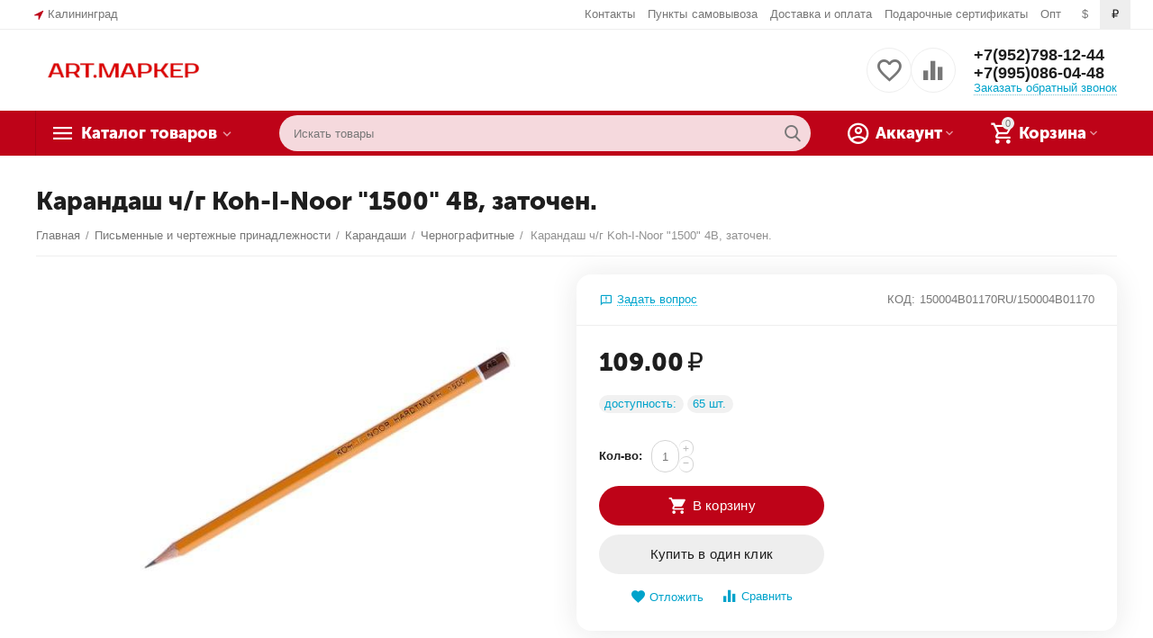

--- FILE ---
content_type: text/html; charset=utf-8
request_url: https://www.art-marker.ru/pismennye-i-chertezhnye-prinadlezhnosti/karandashi/chernografitnye/karandash-ch-g-koh-i-noor-1500-4v-zatochen./
body_size: 28327
content:

<!DOCTYPE html>
<html 

    lang="ru"
    dir="ltr"
    class=""
>
<head>
<title>Карандаш ч/г Koh-I-Noor &quot;1500&quot; 4В, заточен. купить в Калининграде по выгодной цене 109 рублей</title>




<base href="https://www.art-marker.ru/" />
<meta http-equiv="Content-Type" content="text/html; charset=utf-8" data-ca-mode="" />
<meta name="viewport" content="initial-scale=1.0, width=device-width" />

<meta name="description" content="У нас вы можете купить Карандаш ч/г Koh-I-Noor &quot;1500&quot; 4В, заточен. из категории Чернографитные по цене 109 рублей. Гарантия качества! Доставка и самовывоз! Низкие цены!" />


<meta name="keywords" content="" />
<meta name="format-detection" content="telephone=no">


            <link rel="canonical" href="https://www.art-marker.ru/pismennye-i-chertezhnye-prinadlezhnosti/karandashi/chernografitnye/karandash-ch-g-koh-i-noor-1500-4v-zatochen./" />
            



    <!-- Inline script moved to the bottom of the page -->
    <meta property="og:type" content="website" />
<meta property="og:locale" content="ru_RU" />
<meta property="og:title" content="Письменные и чертежные принадлежности :: Карандаши :: Чернографитные :: Карандаш ч/г Koh-I-Noor &quot;1500&quot; 4В, заточен. - ART.МАРКЕР - Канцтовары Калининград, опт и розница" />
<meta property="og:description" content="Чернографитный карандаш наивысшего качества от всемирно известного канцелярского гиганта Koh-i-Noor Класс твердости 4B подходит для чертежных работ заметок и рисования Карандаш KOH-I-NOOR 1500 - это традиционный продукт который выпускается компанией уже более 120 лет без всяких" />
<meta property="og:url" content="https://www.art-marker.ru/pismennye-i-chertezhnye-prinadlezhnosti/karandashi/chernografitnye/karandash-ch-g-koh-i-noor-1500-4v-zatochen./" />
    <meta property="og:image" content="https://www.art-marker.ru/images/detailed/9/150004B01170RU.jpg" />





    <link href="https://www.art-marker.ru/images/logos/17/vertical_on_corporate_by_logaster__1_.jpeg" rel="shortcut icon" type="image/jpeg" />


<link type="text/css" rel="stylesheet" href="https://www.art-marker.ru/var/cache/misc/assets/design/themes/abt__unitheme2/css/standalone.d3d2d57a2e500a22791d0063165649a6.css?1766233530" />
 <script type="application/ld+json" data-no-defer>
{
  "@context" : "http://schema.org",
  "@type" : "LocalBusiness",
  "name" : "Магазин канцтоваров АРТ.МАРКЕР",
  "image" : "https://www.art-marker.ru/images/logos/17/smallsize_on_white_by_logaster_e6mc-nu.jpeg",
  "telephone" : [ "+7 (952) 798-12-44", "+7 (995) 086-04-48" ],
  "email" : "artmarker39@yandex.ru",
  "address" : [{
    "@type" : "PostalAddress",
    "streetAddress" : "ул. Жиленкова, д.10",
  "addressLocality" : "Калининград"},{
    "@type" : "PostalAddress",
    "streetAddress" : "Советский проспект, 159 ТЦ \"Гранд\"",
	  "addressLocality" : "Калининград"}]
}
</script>

<!-- Inline script moved to the bottom of the page -->
<!-- Inline script moved to the bottom of the page -->

<!-- Inline script moved to the bottom of the page -->

</head>

<body>
    
        
        <div class="ty-tygh  " id="tygh_container">

        <div id="ajax_overlay" class="ty-ajax-overlay"></div>
<div id="ajax_loading_box" class="ty-ajax-loading-box"></div>

        <div class="cm-notification-container notification-container">
</div>

        <div class="ty-helper-container " id="tygh_main_container">
            
                 
                
<div class="tygh-top-panel clearfix">
        <div class="container-fluid  top-grid">
                                            
                <div class="container-fluid-row">
<div class="row-fluid ">        <div class="span3  " >
                    <div class=" ty-float-left">
                
        <div class="ty-geo-maps__geolocation"
         data-ca-geo-map-location-is-location-detected="false"
         data-ca-geo-map-location-element="location_block"
         id="geo_maps_location_block_274"
    >
        
        

    
    

    <a id="opener_geo_maps_location_dialog_274"
        class="cm-dialog-opener cm-dialog-auto-size ty-geo-maps__geolocation__opener"
        href="https://www.art-marker.ru/index.php?dispatch=geo_maps.customer_geolocation"         data-ca-target-id="content_geo_maps_location_dialog_274"
                data-ca-dialog-title="Местоположение покупателя"        
        rel="nofollow"
    >
        <i class="ty-icon-location-arrow"></i>        <span class="ty-geo-maps__geolocation__opener-text">            <span data-ca-geo-map-location-element="location" class="ty-geo-maps__geolocation__location">Калининград</span>
        </span>
            </a>


<div class="hidden" id="content_geo_maps_location_dialog_274" title="Выберите ваш город">
    
</div>

    <!--geo_maps_location_block_274--></div>

                    </div>
            </div>

    
                                        
                
        <div class="span13 top-links-grid " >
                    <div class="top-currencies ty-float-right">
                <div id="currencies_2">
            <div class="ty-currencies hidden-phone hidden-tablet">
                                        <a href="https://www.art-marker.ru/pismennye-i-chertezhnye-prinadlezhnosti/karandashi/chernografitnye/karandash-ch-g-koh-i-noor-1500-4v-zatochen./?currency=USD" rel="nofollow" class="ty-currencies__item ">$</a>
                            <a href="https://www.art-marker.ru/pismennye-i-chertezhnye-prinadlezhnosti/karandashi/chernografitnye/karandash-ch-g-koh-i-noor-1500-4v-zatochen./?currency=RUB" rel="nofollow" class="ty-currencies__item ty-currencies__active">₽</a>
                    </div>
        <div class="visible-phone visible-tablet ty-select-wrapper">
        
    <a class="ty-select-block__a cm-combination" id="sw_select_RUB_wrap_currency_697632b78c340">
                <span class="ty-select-block__a-item "> (₽)</span>
        <i class="ty-select-block__arrow ty-icon-down-micro"></i>
    </a>

    <div id="select_RUB_wrap_currency_697632b78c340" class="ty-select-block cm-popup-box hidden">
        <ul class="cm-select-list ty-select-block__list ty-flags">
                            <li class="ty-select-block__list-item">
                    <a rel="nofollow" href="https://www.art-marker.ru/pismennye-i-chertezhnye-prinadlezhnosti/karandashi/chernografitnye/karandash-ch-g-koh-i-noor-1500-4v-zatochen./?currency=USD" class="ty-select-block__list-a  "  data-ca-name="USD">
                                         ($)                    </a>
                </li>
                            <li class="ty-select-block__list-item">
                    <a rel="nofollow" href="https://www.art-marker.ru/pismennye-i-chertezhnye-prinadlezhnosti/karandashi/chernografitnye/karandash-ch-g-koh-i-noor-1500-4v-zatochen./?currency=RUB" class="ty-select-block__list-a is-active "  data-ca-name="RUB">
                                         (₽)                    </a>
                </li>
                    </ul>
    </div>
</div>
    
<!--currencies_2--></div>

                    </div><div class="top-quick-links ty-float-right">
                
    

        <div class="ty-text-links-wrapper">
        <span id="sw_text_links_277" class="ty-text-links-btn cm-combination visible-phone">
            <i class="ty-icon-short-list"></i>
            <i class="ty-icon-down-micro ty-text-links-btn__arrow"></i>
        </span>
    
        <ul id="text_links_277" class="ty-text-links cm-popup-box ty-text-links_show_inline">
                            <li class="ty-text-links__item ty-level-0 ty-quick-menu__contacts">
                    <a class="ty-text-links__a"
                                                    href="https://www.art-marker.ru/kontakty/"
                                                                    >
                        Контакты
                    </a>
                                    </li>
                            <li class="ty-text-links__item ty-level-0 ty-quick-menu__pickup">
                    <a class="ty-text-links__a"
                                                    href="https://www.art-marker.ru/index.php?dispatch=store_locator.search"
                                                                    >
                        Пункты самовывоза
                    </a>
                                    </li>
                            <li class="ty-text-links__item ty-level-0 ty-quick-menu__delivery">
                    <a class="ty-text-links__a"
                                                    href="https://www.art-marker.ru/oplata-i-dostavka/"
                                                                    >
                        Доставка и оплата
                    </a>
                                    </li>
                            <li class="ty-text-links__item ty-level-0 ty-quick-menu-item__gift">
                    <a class="ty-text-links__a"
                                                    href="https://www.art-marker.ru/podarochnye-sertifikaty/"
                                                                    >
                        Подарочные сертификаты
                    </a>
                                    </li>
                            <li class="ty-text-links__item ty-level-0">
                    <a class="ty-text-links__a"
                                                    href="https://www.art-marker.ru/optovikam/"
                                                                    >
                        Опт
                    </a>
                                    </li>
                    </ul>

        </div>
    
                    </div>
            </div>
</div>
    </div>
    
    </div>

</div>

<div class="tygh-header clearfix">
        <div class="container-fluid  header-grid  advanced-header">
                                            
                <div class="container-fluid-row">
<div class="row-fluid ">        <div class="span4 top-logo-grid " >
                    <div class="top-logo ">
                <div class="ty-logo-container">
    
            <a href="https://www.art-marker.ru/" title="">
        
    
<img class="ty-pict  ty-logo-container__image cm-image" id="det_img_564221677"  src="https://www.art-marker.ru/images/logos/17/smallsize_on_white_by_logaster_e6mc-nu.jpeg"  width="1750" height="448" alt="" title="" width="1750" height="448" />


    
            </a>
    </div>

                    </div>
            </div>

    
                                        
                                        
                
        <div class="span12 top-phones " >
                    <div class="top-buttons-grid hidden-phone ">
                
        <div class="ut2-compared-products" id="abt__ut2_compared_products">
        <a class="cm-tooltip ty-compare__a " href="https://www.art-marker.ru/compare/" rel="nofollow" title="Просмотреть Список сравнения"><i class="ut2-icon-baseline-equalizer"></i></a>
        <!--abt__ut2_compared_products--></div>

        <div class="ut2-wishlist-count" id="abt__ut2_wishlist_count">
        <a class="cm-tooltip ty-wishlist__a " href="https://www.art-marker.ru/wishlist/" rel="nofollow" title="Просмотреть список отложенных товаров"><i class="ut2-icon-baseline-favorite-border"></i></a>
        <!--abt__ut2_wishlist_count--></div>

                    </div><div class="top-phones-grid ">
                <div class="ty-wysiwyg-content"  data-ca-live-editor-object-id="0" data-ca-live-editor-object-type=""><div class="ut2-pn">
	<div class="ut2-pn__items">
		<a href="tel:+7(952)798-12-44">+7(952)798-12-44</a>
		<a href="tel:+7(995)086-04-48">+7(995)086-04-48</a>
	</div>
	<div class="ut2-pn__link">
		    




    
    

    <a id="opener_call_request_281"
        class="cm-dialog-opener cm-dialog-auto-size "
         href="#"        data-ca-target-id="content_call_request_281"
                data-ca-dialog-title="Заказать обратный звонок"        
        rel="nofollow"
    >
                <span >Заказать обратный звонок</span>
            </a>


<div class="hidden" id="content_call_request_281" title="Заказать обратный звонок">
        <div id="call_request_281">

<form name="call_requests_form_main" id="form_call_request_281" action="https://www.art-marker.ru/" method="post" class="cm-ajax cm-ajax-full-render cm-processing-personal-data" data-ca-processing-personal-data-without-click="true" >

<input type="hidden" name="result_ids" value="call_request_281" />
<input type="hidden" name="return_url" value="index.php?dispatch=products.view&amp;product_id=420" />
<input type="hidden" name="company_id" value="" />


<div class="ty-control-group">
    <label class="ty-control-group__title" for="call_data_call_request_281_name">Ваше имя</label>
    <input id="call_data_call_request_281_name" size="50" class="ty-input-text-full" type="text" name="call_data[name]" value="" />
</div>

<div class="ty-control-group">
    <label for="call_data_call_request_281_phone" class="ty-control-group__title cm-mask-phone-label cm-required">Телефон</label>
    <input id="call_data_call_request_281_phone" class="ty-input-text-full cm-mask-phone ty-inputmask-bdi" size="50" type="text" name="call_data[phone]" value="" data-enable-custom-mask="true" />
</div>


    <div class="ty-control-group">
        <label for="call_data_call_request_281_convenient_time_from" class="ty-control-group__title">Удобное время</label>
        <bdi>
            <input id="call_data_call_request_281_convenient_time_from" class="ty-input-text cm-cr-mask-time" size="6" type="text" name="call_data[time_from]" value="" placeholder="09:00" /> -
            <input id="call_data_call_request_281_convenient_time_to" class="ty-input-text cm-cr-mask-time" size="6" type="text" name="call_data[time_to]" value="" placeholder="20:00" />
        </bdi>
    </div>






<div class="cm-block-add-subscribe">
</div>

<div class="buttons-container">
        
 
    <button  class="ty-btn__primary ty-btn__big cm-form-dialog-closer ty-btn ty-btn" type="submit" name="dispatch[call_requests.request]" ><span><span>Отправить</span></span></button>


</div>

<input type="hidden" name="security_hash" class="cm-no-hide-input" value="58a9f9476a2ecae390c8efe8a8aa9ef1" /></form>

<!--call_request_281--></div>


</div>
	</div>
</div></div>
                    </div>
            </div>
</div>
    </div>
                                        
                <div class="container-fluid-row container-fluid-row-full-width top-menu-grid">
<div class="row-fluid ">        <div class="span16 " >
                    <div class="row-fluid ">        <div class="span11 top-left-grid " >
                    <div class="row-fluid ">        <div class="span6 menu-grid " >
                    <div class="ty-dropdown-box   top-menu-grid-vetrtical">
        <div id="sw_dropdown_283" class="ty-dropdown-box__title cm-combination ">
            
                            <a>Каталог товаров</a>
                        

        </div>
        <div id="dropdown_283" class="cm-popup-box ty-dropdown-box__content hidden">
            

<a href="javascript:void(0);" rel="nofollow" class="ut2-btn-close hidden" onclick="$(this).parent().prev().removeClass('open');$(this).parent().addClass('hidden');"><i class="ut2-icon-baseline-close"></i></a><div class="ut2-menu__inbox"><ul class="ty-menu__items cm-responsive-menu"><li class="ty-menu__item cm-menu-item-responsive first-lvl ty-menu-item__products" data-subitems-count="18" data-settings-cols="4"><a class="ty-menu__item-toggle ty-menu__menu-btn visible-phone cm-responsive-menu-toggle"><i class="ut2-icon-outline-expand_more"></i></a><a href="javascript:void(0)" class="ty-menu__item-link a-first-lvl"><span class="menu-lvl-ctn "><span><bdi>Все товары</bdi></span><i class="icon-right-dir ut2-icon-outline-arrow_forward"></i></span></a><div class="ty-menu__submenu" id="topmenu_82_283_1984743339">
    
    <div class="ty-menu__submenu-items cm-responsive-menu-submenu  row-filling" data-cols-count="4" style="min-height: 490px">
        
        <div>
                        <div class="ty-menu__submenu-col"  style="width:25%">
                <div class="second-lvl" data-elem-index="0">
                                        
                    <div class="ty-menu__submenu-item-header">
                        <a href="https://www.art-marker.ru/bumazhnaya-produkciya-dlya-ofisa/" class="ty-menu__submenu-link">
                                                        <bdi>Бумажная продукция для офиса</bdi>                                                    </a>
                    </div>

                                            <a class="ty-menu__item-toggle visible-phone cm-responsive-menu-toggle">
                            <i class="ut2-icon-outline-expand_more"></i>
                        </a>
                    
                    <div class="ty-menu__submenu">

                                                    <div class="ty-menu__submenu-list hiddenCol cm-responsive-menu-submenu" style="height: 105px;">
                                
                                                                                                        <div class="ty-menu__submenu-item">
                                        <a href="https://www.art-marker.ru/bumazhnaya-produkciya-dlya-ofisa/blanki/" class="ty-menu__submenu-link"><bdi>Бланки</bdi></a>
                                    </div>
                                                                                                        <div class="ty-menu__submenu-item">
                                        <a href="https://www.art-marker.ru/bumazhnaya-produkciya-dlya-ofisa/bloknoty/" class="ty-menu__submenu-link"><bdi>Блокноты</bdi></a>
                                    </div>
                                                                                                        <div class="ty-menu__submenu-item">
                                        <a href="https://www.art-marker.ru/bumazhnaya-produkciya-dlya-ofisa/bloki-dlya-zapisey-zakladki-samokleyaschiesya/" class="ty-menu__submenu-link"><bdi>Бумага для заметок, закладки самоклеящиеся</bdi></a>
                                    </div>
                                                                                                        <div class="ty-menu__submenu-item">
                                        <a href="https://www.art-marker.ru/bumazhnaya-produkciya-dlya-ofisa/bumaga-dlya-ofisnoy-tehniki/" class="ty-menu__submenu-link"><bdi>Бумага для офисной техники</bdi></a>
                                    </div>
                                                                                                        <div class="ty-menu__submenu-item">
                                        <a href="https://www.art-marker.ru/bumazhnaya-produkciya-dlya-ofisa/ezhednevniki/" class="ty-menu__submenu-link"><bdi>Ежедневники</bdi></a>
                                    </div>
                                                                                                        <div class="ty-menu__submenu-item">
                                        <a href="https://www.art-marker.ru/bumazhnaya-produkciya-dlya-ofisa/ezhenedelniki/" class="ty-menu__submenu-link"><bdi>Еженедельники</bdi></a>
                                    </div>
                                                                                                        <div class="ty-menu__submenu-item">
                                        <a href="https://www.art-marker.ru/bumazhnaya-produkciya-dlya-ofisa/zapisnye-knizhki-biznes-bloknoty/" class="ty-menu__submenu-link"><bdi>Записные книжки, бизнес-блокноты</bdi></a>
                                    </div>
                                                                                                        <div class="ty-menu__submenu-item">
                                        <a href="https://www.art-marker.ru/bumazhnaya-produkciya-dlya-ofisa/kalendari/" class="ty-menu__submenu-link"><bdi>Календари</bdi></a>
                                    </div>
                                                                                                        <div class="ty-menu__submenu-item">
                                        <a href="https://www.art-marker.ru/bumazhnaya-produkciya-dlya-ofisa/konverty/" class="ty-menu__submenu-link"><bdi>Конверты</bdi></a>
                                    </div>
                                                                                                        <div class="ty-menu__submenu-item">
                                        <a href="https://www.art-marker.ru/bumazhnaya-produkciya-dlya-ofisa/planery/" class="ty-menu__submenu-link"><bdi>Планеры, планинги</bdi></a>
                                    </div>
                                                                                                        <div class="ty-menu__submenu-item">
                                        <a href="https://www.art-marker.ru/bumazhnaya-produkciya-dlya-ofisa/fotobumaga/" class="ty-menu__submenu-link"><bdi>Фотобумага</bdi></a>
                                    </div>
                                                                                                        <div class="ty-menu__submenu-item">
                                        <a href="https://www.art-marker.ru/bumazhnaya-produkciya-dlya-ofisa/cenniki-etiketki-samokleyaschiesya/" class="ty-menu__submenu-link"><bdi>Ценники, этикетки самоклеящиеся</bdi></a>
                                    </div>
                                                                

                            </div>
                                                                                        <a href="javascript:void(0);" onMouseOver="$(this).prev().addClass('view');$(this).addClass('hidden');" class="ut2-more"><span>Еще</span></a>
                                                    
                                            </div>
                </div>
            </div>
                        <div class="ty-menu__submenu-col"  style="width:25%">
                <div class="second-lvl" data-elem-index="1">
                                        
                    <div class="ty-menu__submenu-item-header">
                        <a href="https://www.art-marker.ru/bumazhnaya-produkciya-dlya-shkoly/" class="ty-menu__submenu-link">
                                                        <bdi>Бумажная продукция для школы</bdi>                                                    </a>
                    </div>

                                            <a class="ty-menu__item-toggle visible-phone cm-responsive-menu-toggle">
                            <i class="ut2-icon-outline-expand_more"></i>
                        </a>
                    
                    <div class="ty-menu__submenu">

                                                    <div class="ty-menu__submenu-list hiddenCol cm-responsive-menu-submenu" style="height: 105px;">
                                
                                                                                                        <div class="ty-menu__submenu-item">
                                        <a href="https://www.art-marker.ru/bumazhnaya-produkciya-dlya-shkoly/albomy-dlya-risovaniya/" class="ty-menu__submenu-link"><bdi>Альбомы для рисования</bdi></a>
                                    </div>
                                                                                                        <div class="ty-menu__submenu-item">
                                        <a href="https://www.art-marker.ru/bumazhnaya-produkciya-dlya-shkoly/bumaga-dlya-hudozhestvennyh-rabot/" class="ty-menu__submenu-link"><bdi>Бумага для художественных работ</bdi></a>
                                    </div>
                                                                                                        <div class="ty-menu__submenu-item">
                                        <a href="https://www.art-marker.ru/bumazhnaya-produkciya-dlya-shkoly/bumaga-dlya-chertezhnyh-rabot/" class="ty-menu__submenu-link"><bdi>Бумага для чертежных работ</bdi></a>
                                    </div>
                                                                                                        <div class="ty-menu__submenu-item">
                                        <a href="https://www.art-marker.ru/bumazhnaya-produkciya-dlya-shkoly/bumaga-kopirovalnaya-kalka-millimetrovka/" class="ty-menu__submenu-link"><bdi>Бумага копировальная, калька, бумага масштабно-координатная</bdi></a>
                                    </div>
                                                                                                        <div class="ty-menu__submenu-item">
                                        <a href="https://www.art-marker.ru/bumazhnaya-produkciya-dlya-shkoly/dnevniki/" class="ty-menu__submenu-link"><bdi>Дневники</bdi></a>
                                    </div>
                                                                                                        <div class="ty-menu__submenu-item">
                                        <a href="https://www.art-marker.ru/bumazhnaya-produkciya-dlya-shkoly/dnevniki-i-tetradi-dlya-muzykalnoy-shkoly/" class="ty-menu__submenu-link"><bdi>Дневники для музыкальной школы и тетради для нот</bdi></a>
                                    </div>
                                                                                                        <div class="ty-menu__submenu-item">
                                        <a href="https://www.art-marker.ru/bumazhnaya-produkciya-dlya-shkoly/sketchbuki/" class="ty-menu__submenu-link"><bdi>Скетчбуки</bdi></a>
                                    </div>
                                                                                                        <div class="ty-menu__submenu-item">
                                        <a href="https://www.art-marker.ru/bumazhnaya-produkciya-dlya-shkoly/tetradi/" class="ty-menu__submenu-link"><bdi>Тетради</bdi></a>
                                    </div>
                                                                                                        <div class="ty-menu__submenu-item">
                                        <a href="https://www.art-marker.ru/bumazhnaya-produkciya-dlya-shkoly/shkolnoe-planirovanie/" class="ty-menu__submenu-link"><bdi>Школьное планирование</bdi></a>
                                    </div>
                                                                

                            </div>
                                                                                        <a href="javascript:void(0);" onMouseOver="$(this).prev().addClass('view');$(this).addClass('hidden');" class="ut2-more"><span>Еще</span></a>
                                                    
                                            </div>
                </div>
            </div>
                        <div class="ty-menu__submenu-col"  style="width:25%">
                <div class="second-lvl" data-elem-index="2">
                                        
                    <div class="ty-menu__submenu-item-header">
                        <a href="https://www.art-marker.ru/delovye-aksessuary/" class="ty-menu__submenu-link">
                                                        <bdi>Деловые аксессуары</bdi>                                                    </a>
                    </div>

                                            <a class="ty-menu__item-toggle visible-phone cm-responsive-menu-toggle">
                            <i class="ut2-icon-outline-expand_more"></i>
                        </a>
                    
                    <div class="ty-menu__submenu">

                                                    <div class="ty-menu__submenu-list cm-responsive-menu-submenu">
                                
                                                                                                        <div class="ty-menu__submenu-item">
                                        <a href="https://www.art-marker.ru/delovye-aksessuary/vizitnicy-i-prochie-aksessuary/" class="ty-menu__submenu-link"><bdi>Визитницы и прочие аксессуары</bdi></a>
                                    </div>
                                                                                                        <div class="ty-menu__submenu-item">
                                        <a href="https://www.art-marker.ru/delovye-aksessuary/nastolnye-nabory-rukovoditeley/" class="ty-menu__submenu-link"><bdi>Настольные наборы руководителей</bdi></a>
                                    </div>
                                                                                                        <div class="ty-menu__submenu-item">
                                        <a href="https://www.art-marker.ru/delovye-aksessuary/oblozhki-dlya-dokumentov/" class="ty-menu__submenu-link"><bdi>Обложки для документов</bdi></a>
                                    </div>
                                                                                                        <div class="ty-menu__submenu-item">
                                        <a href="https://www.art-marker.ru/delovye-aksessuary/portfeli-delovye/" class="ty-menu__submenu-link"><bdi>Портфели деловые</bdi></a>
                                    </div>
                                                                

                            </div>
                                                                                
                                            </div>
                </div>
            </div>
                        <div class="ty-menu__submenu-col"  style="width:25%">
                <div class="second-lvl" data-elem-index="3">
                                        
                    <div class="ty-menu__submenu-item-header">
                        <a href="https://www.art-marker.ru/igry-i-razvivayuschie-tovary/" class="ty-menu__submenu-link">
                                                        <bdi>Игры и развивающие товары</bdi>                                                    </a>
                    </div>

                                            <a class="ty-menu__item-toggle visible-phone cm-responsive-menu-toggle">
                            <i class="ut2-icon-outline-expand_more"></i>
                        </a>
                    
                    <div class="ty-menu__submenu">

                                                    <div class="ty-menu__submenu-list hiddenCol cm-responsive-menu-submenu" style="height: 105px;">
                                
                                                                                                        <div class="ty-menu__submenu-item">
                                        <a href="https://www.art-marker.ru/igry-i-razvivayuschie-tovary/detskaya-kosmetika/" class="ty-menu__submenu-link"><bdi>Детская косметика</bdi></a>
                                    </div>
                                                                                                        <div class="ty-menu__submenu-item">
                                        <a href="https://www.art-marker.ru/igry-i-razvivayuschie-tovary/igrushki/" class="ty-menu__submenu-link"><bdi>Игрушки</bdi></a>
                                    </div>
                                                                                                        <div class="ty-menu__submenu-item">
                                        <a href="https://www.art-marker.ru/igry-i-razvivayuschie-tovary/knigi/" class="ty-menu__submenu-link"><bdi>Книги</bdi></a>
                                    </div>
                                                                                                        <div class="ty-menu__submenu-item">
                                        <a href="https://www.art-marker.ru/igry-i-razvivayuschie-tovary/knizhki-zadaniya/" class="ty-menu__submenu-link"><bdi>Книжки-задания</bdi></a>
                                    </div>
                                                                                                        <div class="ty-menu__submenu-item">
                                        <a href="https://www.art-marker.ru/igry-i-razvivayuschie-tovary/pazly/" class="ty-menu__submenu-link"><bdi>Пазлы</bdi></a>
                                    </div>
                                                                                                        <div class="ty-menu__submenu-item">
                                        <a href="https://www.art-marker.ru/igry-i-razvivayuschie-tovary/prochee-dlya-detey/" class="ty-menu__submenu-link"><bdi>Прочее для детей</bdi></a>
                                    </div>
                                                                                                        <div class="ty-menu__submenu-item">
                                        <a href="https://www.art-marker.ru/igry-i-razvivayuschie-tovary/razvivayuschie-igry/" class="ty-menu__submenu-link"><bdi>Развивающие игры</bdi></a>
                                    </div>
                                                                                                        <div class="ty-menu__submenu-item">
                                        <a href="https://www.art-marker.ru/igry-i-razvivayuschie-tovary/raskraski-i-propisi/" class="ty-menu__submenu-link"><bdi>Раскраски и прописи</bdi></a>
                                    </div>
                                                                

                            </div>
                                                                                        <a href="javascript:void(0);" onMouseOver="$(this).prev().addClass('view');$(this).addClass('hidden');" class="ut2-more"><span>Еще</span></a>
                                                    
                                            </div>
                </div>
            </div>
                        <div class="ty-menu__submenu-col"  style="width:25%">
                <div class="second-lvl" data-elem-index="4">
                                        
                    <div class="ty-menu__submenu-item-header">
                        <a href="https://www.art-marker.ru/kompyuternye-i-mobilnye-aksessuary/" class="ty-menu__submenu-link">
                                                        <bdi>Компьютерные и мобильные аксессуары</bdi>                                                    </a>
                    </div>

                                            <a class="ty-menu__item-toggle visible-phone cm-responsive-menu-toggle">
                            <i class="ut2-icon-outline-expand_more"></i>
                        </a>
                    
                    <div class="ty-menu__submenu">

                                                    <div class="ty-menu__submenu-list cm-responsive-menu-submenu">
                                
                                                                                                        <div class="ty-menu__submenu-item">
                                        <a href="https://www.art-marker.ru/kompyuternye-i-mobilnye-aksessuary/batareyki/" class="ty-menu__submenu-link"><bdi>Батарейки</bdi></a>
                                    </div>
                                                                                                        <div class="ty-menu__submenu-item">
                                        <a href="https://www.art-marker.ru/kompyuternye-i-mobilnye-aksessuary/myshi-i-kovriki/" class="ty-menu__submenu-link"><bdi>Мыши и коврики</bdi></a>
                                    </div>
                                                                                                        <div class="ty-menu__submenu-item">
                                        <a href="https://www.art-marker.ru/kompyuternye-i-mobilnye-aksessuary/nositeli-informacii/" class="ty-menu__submenu-link"><bdi>Носители информации</bdi></a>
                                    </div>
                                                                                                        <div class="ty-menu__submenu-item">
                                        <a href="https://www.art-marker.ru/kompyuternye-i-mobilnye-aksessuary/chistyaschie-salfetki/" class="ty-menu__submenu-link"><bdi>Чистящие салфетки</bdi></a>
                                    </div>
                                                                

                            </div>
                                                                                
                                            </div>
                </div>
            </div>
                        <div class="ty-menu__submenu-col"  style="width:25%">
                <div class="second-lvl" data-elem-index="5">
                                        
                    <div class="ty-menu__submenu-item-header">
                        <a href="https://www.art-marker.ru/kraska-dlya-printera/" class="ty-menu__submenu-link">
                                                        <bdi>Краска для принтера</bdi>                                                    </a>
                    </div>

                    
                    <div class="ty-menu__submenu">

                                                                                                        
                                            </div>
                </div>
            </div>
                        <div class="ty-menu__submenu-col"  style="width:25%">
                <div class="second-lvl" data-elem-index="6">
                                        
                    <div class="ty-menu__submenu-item-header">
                        <a href="https://www.art-marker.ru/novogodnyaya-produkciya/" class="ty-menu__submenu-link">
                                                        <bdi>Новогодняя продукция</bdi>                                                    </a>
                    </div>

                    
                    <div class="ty-menu__submenu">

                                                                                                        
                                            </div>
                </div>
            </div>
                        <div class="ty-menu__submenu-col"  style="width:25%">
                <div class="second-lvl" data-elem-index="7">
                                        
                    <div class="ty-menu__submenu-item-header">
                        <a href="https://www.art-marker.ru/papki-i-sistemy-arhivacii/" class="ty-menu__submenu-link">
                                                        <bdi>Папки и системы архивации</bdi>                                                    </a>
                    </div>

                                            <a class="ty-menu__item-toggle visible-phone cm-responsive-menu-toggle">
                            <i class="ut2-icon-outline-expand_more"></i>
                        </a>
                    
                    <div class="ty-menu__submenu">

                                                    <div class="ty-menu__submenu-list hiddenCol cm-responsive-menu-submenu" style="height: 105px;">
                                
                                                                                                        <div class="ty-menu__submenu-item">
                                        <a href="https://www.art-marker.ru/papki-i-sistemy-arhivacii/papki-i-koroba-arhivnye/" class="ty-menu__submenu-link"><bdi>Папки и короба архивные</bdi></a>
                                    </div>
                                                                                                        <div class="ty-menu__submenu-item">
                                        <a href="https://www.art-marker.ru/papki-i-sistemy-arhivacii/papki-na-kolcah-s-zazhimom/" class="ty-menu__submenu-link"><bdi>Папки на кольцах, с зажимом</bdi></a>
                                    </div>
                                                                                                        <div class="ty-menu__submenu-item">
                                        <a href="https://www.art-marker.ru/papki-i-sistemy-arhivacii/papki-na-rezinke-na-lipuchke-planshety/" class="ty-menu__submenu-link"><bdi>Папки на резинке, на липучке, планшеты</bdi></a>
                                    </div>
                                                                                                        <div class="ty-menu__submenu-item">
                                        <a href="https://www.art-marker.ru/papki-i-sistemy-arhivacii/papki-s-vkladyshami/" class="ty-menu__submenu-link"><bdi>Папки с вкладышами</bdi></a>
                                    </div>
                                                                                                        <div class="ty-menu__submenu-item">
                                        <a href="https://www.art-marker.ru/papki-i-sistemy-arhivacii/papki-vkladyshi-fayly/" class="ty-menu__submenu-link"><bdi>Папки файл-вкладыш</bdi></a>
                                    </div>
                                                                                                        <div class="ty-menu__submenu-item">
                                        <a href="https://www.art-marker.ru/papki-i-sistemy-arhivacii/papki-konverty-papki-na-molnii/" class="ty-menu__submenu-link"><bdi>Папки-конверты, папки на молнии</bdi></a>
                                    </div>
                                                                                                        <div class="ty-menu__submenu-item">
                                        <a href="https://www.art-marker.ru/papki-i-sistemy-arhivacii/papki-portfeli/" class="ty-menu__submenu-link"><bdi>Папки-портфели</bdi></a>
                                    </div>
                                                                                                        <div class="ty-menu__submenu-item">
                                        <a href="https://www.art-marker.ru/papki-i-sistemy-arhivacii/papki-ugolki/" class="ty-menu__submenu-link"><bdi>Папки-уголки</bdi></a>
                                    </div>
                                                                                                        <div class="ty-menu__submenu-item">
                                        <a href="https://www.art-marker.ru/papki-i-sistemy-arhivacii/razdeliteli-dlya-papok/" class="ty-menu__submenu-link"><bdi>Разделители для папок</bdi></a>
                                    </div>
                                                                                                        <div class="ty-menu__submenu-item">
                                        <a href="https://www.art-marker.ru/papki-i-sistemy-arhivacii/segregatory/" class="ty-menu__submenu-link"><bdi>Сегрегаторы</bdi></a>
                                    </div>
                                                                                                        <div class="ty-menu__submenu-item">
                                        <a href="https://www.art-marker.ru/papki-i-sistemy-arhivacii/skorosshivateli/" class="ty-menu__submenu-link"><bdi>Скоросшиватели</bdi></a>
                                    </div>
                                                                

                            </div>
                                                                                        <a href="javascript:void(0);" onMouseOver="$(this).prev().addClass('view');$(this).addClass('hidden');" class="ut2-more"><span>Еще</span></a>
                                                    
                                            </div>
                </div>
            </div>
                        <div class="ty-menu__submenu-col"  style="width:25%">
                <div class="second-lvl" data-elem-index="8">
                                        
                    <div class="ty-menu__submenu-item-header">
                        <a href="https://www.art-marker.ru/pismennye-i-chertezhnye-prinadlezhnosti/" class="ty-menu__submenu-link">
                                                        <bdi>Письменные и чертежные принадлежности</bdi>                                                    </a>
                    </div>

                                            <a class="ty-menu__item-toggle visible-phone cm-responsive-menu-toggle">
                            <i class="ut2-icon-outline-expand_more"></i>
                        </a>
                    
                    <div class="ty-menu__submenu">

                                                    <div class="ty-menu__submenu-list hiddenCol cm-responsive-menu-submenu" style="height: 105px;">
                                
                                                                                                        <div class="ty-menu__submenu-item">
                                        <a href="https://www.art-marker.ru/pismennye-i-chertezhnye-prinadlezhnosti/grifeli/" class="ty-menu__submenu-link"><bdi>Грифели</bdi></a>
                                    </div>
                                                                                                        <div class="ty-menu__submenu-item">
                                        <a href="https://www.art-marker.ru/pismennye-i-chertezhnye-prinadlezhnosti/karandashi/" class="ty-menu__submenu-link"><bdi>Карандаши</bdi></a>
                                    </div>
                                                                                                        <div class="ty-menu__submenu-item">
                                        <a href="https://www.art-marker.ru/pismennye-i-chertezhnye-prinadlezhnosti/lastiki/" class="ty-menu__submenu-link"><bdi>Ластики</bdi></a>
                                    </div>
                                                                                                        <div class="ty-menu__submenu-item">
                                        <a href="https://www.art-marker.ru/pismennye-i-chertezhnye-prinadlezhnosti/markery/" class="ty-menu__submenu-link"><bdi>Маркеры</bdi></a>
                                    </div>
                                                                                                        <div class="ty-menu__submenu-item">
                                        <a href="https://www.art-marker.ru/pismennye-i-chertezhnye-prinadlezhnosti/podarochnye-pismennye-prinadlezhnosti/" class="ty-menu__submenu-link"><bdi>Подарочные письменные принадлежности</bdi></a>
                                    </div>
                                                                                                        <div class="ty-menu__submenu-item">
                                        <a href="https://www.art-marker.ru/pismennye-i-chertezhnye-prinadlezhnosti/rapidografy-i-izografy/" class="ty-menu__submenu-link"><bdi>Рапидографы и изографы</bdi></a>
                                    </div>
                                                                                                        <div class="ty-menu__submenu-item">
                                        <a href="https://www.art-marker.ru/pismennye-i-chertezhnye-prinadlezhnosti/ruchki/" class="ty-menu__submenu-link"><bdi>Ручки</bdi></a>
                                    </div>
                                                                                                        <div class="ty-menu__submenu-item">
                                        <a href="https://www.art-marker.ru/pismennye-i-chertezhnye-prinadlezhnosti/sterzhni/" class="ty-menu__submenu-link"><bdi>Стержни</bdi></a>
                                    </div>
                                                                                                        <div class="ty-menu__submenu-item">
                                        <a href="https://www.art-marker.ru/pismennye-i-chertezhnye-prinadlezhnosti/tekstovydeliteli/" class="ty-menu__submenu-link"><bdi>Текстовыделители</bdi></a>
                                    </div>
                                                                                                        <div class="ty-menu__submenu-item">
                                        <a href="https://www.art-marker.ru/pismennye-i-chertezhnye-prinadlezhnosti/tochilki/" class="ty-menu__submenu-link"><bdi>Точилки</bdi></a>
                                    </div>
                                                                                                        <div class="ty-menu__submenu-item">
                                        <a href="https://www.art-marker.ru/pismennye-i-chertezhnye-prinadlezhnosti/cirkuli/" class="ty-menu__submenu-link"><bdi>Циркули</bdi></a>
                                    </div>
                                                                                                        <div class="ty-menu__submenu-item">
                                        <a href="https://www.art-marker.ru/pismennye-i-chertezhnye-prinadlezhnosti/chernila-tush-chernilnye-kartridzhi/" class="ty-menu__submenu-link"><bdi>Чернила, тушь, чернильные картриджи</bdi></a>
                                    </div>
                                                                                                        <div class="ty-menu__submenu-item">
                                        <a href="https://www.art-marker.ru/pismennye-i-chertezhnye-prinadlezhnosti/lineyki/" class="ty-menu__submenu-link"><bdi>Чертежные принадлежности</bdi></a>
                                    </div>
                                                                

                            </div>
                                                                                        <a href="javascript:void(0);" onMouseOver="$(this).prev().addClass('view');$(this).addClass('hidden');" class="ut2-more"><span>Еще</span></a>
                                                    
                                            </div>
                </div>
            </div>
                        <div class="ty-menu__submenu-col"  style="width:25%">
                <div class="second-lvl" data-elem-index="9">
                                        
                    <div class="ty-menu__submenu-item-header">
                        <a href="https://www.art-marker.ru/podarki-suveniry-nagrady/" class="ty-menu__submenu-link">
                                                        <bdi>Подарки, сувениры, награды</bdi>                                                    </a>
                    </div>

                                            <a class="ty-menu__item-toggle visible-phone cm-responsive-menu-toggle">
                            <i class="ut2-icon-outline-expand_more"></i>
                        </a>
                    
                    <div class="ty-menu__submenu">

                                                    <div class="ty-menu__submenu-list hiddenCol cm-responsive-menu-submenu" style="height: 105px;">
                                
                                                                                                        <div class="ty-menu__submenu-item">
                                        <a href="https://www.art-marker.ru/podarki-suveniry-nagrady/gramoty-diplomy-blagodarnosti/" class="ty-menu__submenu-link"><bdi>Грамоты, дипломы, благодарности</bdi></a>
                                    </div>
                                                                                                        <div class="ty-menu__submenu-item">
                                        <a href="https://www.art-marker.ru/podarki-suveniry-nagrady/konverty-dlya-deneg/" class="ty-menu__submenu-link"><bdi>Конверты для денег</bdi></a>
                                    </div>
                                                                                                        <div class="ty-menu__submenu-item">
                                        <a href="https://www.art-marker.ru/podarki-suveniry-nagrady/lenty-medali-papki-adresnye/" class="ty-menu__submenu-link"><bdi>Ленты, медали, папки адресные</bdi></a>
                                    </div>
                                                                                                        <div class="ty-menu__submenu-item">
                                        <a href="https://www.art-marker.ru/podarki-suveniry-nagrady/otkrytki/" class="ty-menu__submenu-link"><bdi>Открытки</bdi></a>
                                    </div>
                                                                                                        <div class="ty-menu__submenu-item">
                                        <a href="https://www.art-marker.ru/podarki-suveniry-nagrady/podarochnaya-upakovka/" class="ty-menu__submenu-link"><bdi>Подарочная упаковка</bdi></a>
                                    </div>
                                                                                                        <div class="ty-menu__submenu-item">
                                        <a href="https://www.art-marker.ru/podarki-suveniry-nagrady/ramki-dlya-fotografiy-fotoalbomy-albomy-dlya-monet/" class="ty-menu__submenu-link"><bdi>Рамки для фотографий, фотоальбомы, альбомы для монет</bdi></a>
                                    </div>
                                                                                                        <div class="ty-menu__submenu-item">
                                        <a href="https://www.art-marker.ru/podarki-suveniry-nagrady/suvenirnaya-produkciya/" class="ty-menu__submenu-link"><bdi>Сувенирная продукция</bdi></a>
                                    </div>
                                                                                                        <div class="ty-menu__submenu-item">
                                        <a href="https://www.art-marker.ru/podarki-suveniry-nagrady/tovary-dlya-provedeniya-prazdnika/" class="ty-menu__submenu-link"><bdi>Товары для проведения праздника</bdi></a>
                                    </div>
                                                                

                            </div>
                                                                                        <a href="javascript:void(0);" onMouseOver="$(this).prev().addClass('view');$(this).addClass('hidden');" class="ut2-more"><span>Еще</span></a>
                                                    
                                            </div>
                </div>
            </div>
                        <div class="ty-menu__submenu-col"  style="width:25%">
                <div class="second-lvl" data-elem-index="10">
                                        
                    <div class="ty-menu__submenu-item-header">
                        <a href="https://www.art-marker.ru/prezentaciya-kommunikaciya/" class="ty-menu__submenu-link">
                                                        <bdi>Презентация, коммуникация</bdi>                                                    </a>
                    </div>

                                            <a class="ty-menu__item-toggle visible-phone cm-responsive-menu-toggle">
                            <i class="ut2-icon-outline-expand_more"></i>
                        </a>
                    
                    <div class="ty-menu__submenu">

                                                    <div class="ty-menu__submenu-list cm-responsive-menu-submenu">
                                
                                                                                                        <div class="ty-menu__submenu-item">
                                        <a href="https://www.art-marker.ru/prezentaciya-kommunikaciya/beydzhi/" class="ty-menu__submenu-link"><bdi>Бейджи</bdi></a>
                                    </div>
                                                                                                        <div class="ty-menu__submenu-item">
                                        <a href="https://www.art-marker.ru/prezentaciya-kommunikaciya/doski-i-aksessuary-dlya-dosok/" class="ty-menu__submenu-link"><bdi>Доски и аксессуары для досок</bdi></a>
                                    </div>
                                                                                                        <div class="ty-menu__submenu-item">
                                        <a href="https://www.art-marker.ru/prezentaciya-kommunikaciya/podstavki-dlya-reklamnyh-materialov/" class="ty-menu__submenu-link"><bdi>Подставки для рекламных материалов</bdi></a>
                                    </div>
                                                                

                            </div>
                                                                                
                                            </div>
                </div>
            </div>
                        <div class="ty-menu__submenu-col"  style="width:25%">
                <div class="second-lvl" data-elem-index="11">
                                        
                    <div class="ty-menu__submenu-item-header">
                        <a href="https://www.art-marker.ru/produkty-pitaniya/" class="ty-menu__submenu-link">
                                                        <bdi>Продукты питания</bdi>                                                    </a>
                    </div>

                    
                    <div class="ty-menu__submenu">

                                                                                                        
                                            </div>
                </div>
            </div>
                        <div class="ty-menu__submenu-col"  style="width:25%">
                <div class="second-lvl" data-elem-index="12">
                                        
                    <div class="ty-menu__submenu-item-header">
                        <a href="https://www.art-marker.ru/prochee/" class="ty-menu__submenu-link">
                                                        <bdi>Прочее</bdi>                                                    </a>
                    </div>

                    
                    <div class="ty-menu__submenu">

                                                                                                        
                                            </div>
                </div>
            </div>
                        <div class="ty-menu__submenu-col"  style="width:25%">
                <div class="second-lvl" data-elem-index="13">
                                        
                    <div class="ty-menu__submenu-item-header">
                        <a href="https://www.art-marker.ru/tovary-dlya-ofisa/" class="ty-menu__submenu-link">
                                                        <bdi>Товары для офиса</bdi>                                                    </a>
                    </div>

                                            <a class="ty-menu__item-toggle visible-phone cm-responsive-menu-toggle">
                            <i class="ut2-icon-outline-expand_more"></i>
                        </a>
                    
                    <div class="ty-menu__submenu">

                                                    <div class="ty-menu__submenu-list hiddenCol cm-responsive-menu-submenu" style="height: 105px;">
                                
                                                                                                        <div class="ty-menu__submenu-item">
                                        <a href="https://www.art-marker.ru/tovary-dlya-ofisa/dyrokoly/" class="ty-menu__submenu-link"><bdi>Дыроколы</bdi></a>
                                    </div>
                                                                                                        <div class="ty-menu__submenu-item">
                                        <a href="https://www.art-marker.ru/tovary-dlya-ofisa/zazhimy/" class="ty-menu__submenu-link"><bdi>Зажимы</bdi></a>
                                    </div>
                                                                                                        <div class="ty-menu__submenu-item">
                                        <a href="https://www.art-marker.ru/tovary-dlya-ofisa/kalkulyatory/" class="ty-menu__submenu-link"><bdi>Калькуляторы</bdi></a>
                                    </div>
                                                                                                        <div class="ty-menu__submenu-item">
                                        <a href="https://www.art-marker.ru/tovary-dlya-ofisa/kley/" class="ty-menu__submenu-link"><bdi>Клей</bdi></a>
                                    </div>
                                                                                                        <div class="ty-menu__submenu-item">
                                        <a href="https://www.art-marker.ru/tovary-dlya-ofisa/knopki/" class="ty-menu__submenu-link"><bdi>Кнопки</bdi></a>
                                    </div>
                                                                                                        <div class="ty-menu__submenu-item">
                                        <a href="https://www.art-marker.ru/tovary-dlya-ofisa/korrektory/" class="ty-menu__submenu-link"><bdi>Корректоры</bdi></a>
                                    </div>
                                                                                                        <div class="ty-menu__submenu-item">
                                        <a href="https://www.art-marker.ru/tovary-dlya-ofisa/lotki-dlya-bumag/" class="ty-menu__submenu-link"><bdi>Лотки для бумаг</bdi></a>
                                    </div>
                                                                                                        <div class="ty-menu__submenu-item">
                                        <a href="https://www.art-marker.ru/tovary-dlya-ofisa/lupy/" class="ty-menu__submenu-link"><bdi>Лупы</bdi></a>
                                    </div>
                                                                                                        <div class="ty-menu__submenu-item">
                                        <a href="https://www.art-marker.ru/tovary-dlya-ofisa/nozhi-i-nozhnicy/" class="ty-menu__submenu-link"><bdi>Ножи и ножницы</bdi></a>
                                    </div>
                                                                                                        <div class="ty-menu__submenu-item">
                                        <a href="https://www.art-marker.ru/tovary-dlya-ofisa/pechati-shtampy-i-shtempelnye-prinadlezhnosti/" class="ty-menu__submenu-link"><bdi>Печати, штампы и штемпельные принадлежности</bdi></a>
                                    </div>
                                                                                                        <div class="ty-menu__submenu-item">
                                        <a href="https://www.art-marker.ru/tovary-dlya-ofisa/podstavki-dlya-pismennyh-prinadlezhnostey-ofisnye-nabory/" class="ty-menu__submenu-link"><bdi>Подставки для письменных принадлежностей, офисные наборы</bdi></a>
                                    </div>
                                                                                                        <div class="ty-menu__submenu-item">
                                        <a href="https://www.art-marker.ru/tovary-dlya-ofisa/prochie-ofisnye-prinadlezhnosti/" class="ty-menu__submenu-link"><bdi>Прочие офисные принадлежности</bdi></a>
                                    </div>
                                                                                                        <div class="ty-menu__submenu-item">
                                        <a href="https://www.art-marker.ru/tovary-dlya-ofisa/skoby/" class="ty-menu__submenu-link"><bdi>Скобы</bdi></a>
                                    </div>
                                                                                                        <div class="ty-menu__submenu-item">
                                        <a href="https://www.art-marker.ru/tovary-dlya-ofisa/skotch/" class="ty-menu__submenu-link"><bdi>Скотч</bdi></a>
                                    </div>
                                                                                                        <div class="ty-menu__submenu-item">
                                        <a href="https://www.art-marker.ru/tovary-dlya-ofisa/skrepki/" class="ty-menu__submenu-link"><bdi>Скрепки</bdi></a>
                                    </div>
                                                                                                        <div class="ty-menu__submenu-item">
                                        <a href="https://www.art-marker.ru/tovary-dlya-ofisa/steplery/" class="ty-menu__submenu-link"><bdi>Степлеры</bdi></a>
                                    </div>
                                                                

                            </div>
                                                                                        <a href="javascript:void(0);" onMouseOver="$(this).prev().addClass('view');$(this).addClass('hidden');" class="ut2-more"><span>Еще</span></a>
                                                    
                                            </div>
                </div>
            </div>
                        <div class="ty-menu__submenu-col"  style="width:25%">
                <div class="second-lvl" data-elem-index="14">
                                        
                    <div class="ty-menu__submenu-item-header">
                        <a href="https://www.art-marker.ru/tovary-dlya-ucheby/" class="ty-menu__submenu-link">
                                                        <bdi>Товары для учебы</bdi>                                                    </a>
                    </div>

                                            <a class="ty-menu__item-toggle visible-phone cm-responsive-menu-toggle">
                            <i class="ut2-icon-outline-expand_more"></i>
                        </a>
                    
                    <div class="ty-menu__submenu">

                                                    <div class="ty-menu__submenu-list hiddenCol cm-responsive-menu-submenu" style="height: 105px;">
                                
                                                                                                        <div class="ty-menu__submenu-item">
                                        <a href="https://www.art-marker.ru/tovary-dlya-ucheby/globusy-i-karty/" class="ty-menu__submenu-link"><bdi>Глобусы и карты</bdi></a>
                                    </div>
                                                                                                        <div class="ty-menu__submenu-item">
                                        <a href="https://www.art-marker.ru/tovary-dlya-ucheby/zakladki-dlya-knig/" class="ty-menu__submenu-link"><bdi>Закладки для книг</bdi></a>
                                    </div>
                                                                                                        <div class="ty-menu__submenu-item">
                                        <a href="https://www.art-marker.ru/tovary-dlya-ucheby/karmashki-organayzer/" class="ty-menu__submenu-link"><bdi>Кармашки-органайзер</bdi></a>
                                    </div>
                                                                                                        <div class="ty-menu__submenu-item">
                                        <a href="https://www.art-marker.ru/tovary-dlya-ucheby/kartochki-dlya-shkolnikov/" class="ty-menu__submenu-link"><bdi>Карточки для школьников</bdi></a>
                                    </div>
                                                                                                        <div class="ty-menu__submenu-item">
                                        <a href="https://www.art-marker.ru/tovary-dlya-ucheby/kassy-i-schetnye-palochki/" class="ty-menu__submenu-link"><bdi>Кассы и счетные палочки</bdi></a>
                                    </div>
                                                                                                        <div class="ty-menu__submenu-item">
                                        <a href="https://www.art-marker.ru/tovary-dlya-ucheby/meshki-dlya-obuvi/" class="ty-menu__submenu-link"><bdi>Мешки для обуви</bdi></a>
                                    </div>
                                                                                                        <div class="ty-menu__submenu-item">
                                        <a href="https://www.art-marker.ru/tovary-dlya-ucheby/oblozhki-dlya-tetradey-i-uchebnikov/" class="ty-menu__submenu-link"><bdi>Обложки для тетрадей и учебников</bdi></a>
                                    </div>
                                                                                                        <div class="ty-menu__submenu-item">
                                        <a href="https://www.art-marker.ru/tovary-dlya-ucheby/papki-dlya-risunkov-i-chertezhey-tubusy-papki-sumki/" class="ty-menu__submenu-link"><bdi>Папки для рисунков и чертежей, тубусы, папки-сумки</bdi></a>
                                    </div>
                                                                                                        <div class="ty-menu__submenu-item">
                                        <a href="https://www.art-marker.ru/tovary-dlya-ucheby/papki-dlya-tetradey-i-urokov-truda/" class="ty-menu__submenu-link"><bdi>Папки для тетрадей и уроков труда</bdi></a>
                                    </div>
                                                                                                        <div class="ty-menu__submenu-item">
                                        <a href="https://www.art-marker.ru/tovary-dlya-ucheby/penaly/" class="ty-menu__submenu-link"><bdi>Пеналы</bdi></a>
                                    </div>
                                                                                                        <div class="ty-menu__submenu-item">
                                        <a href="https://www.art-marker.ru/tovary-dlya-ucheby/prochie-tovary-dlya-ucheby/" class="ty-menu__submenu-link"><bdi>Прочие товары для учебы</bdi></a>
                                    </div>
                                                                                                        <div class="ty-menu__submenu-item">
                                        <a href="https://www.art-marker.ru/tovary-dlya-ucheby/ryukzaki-rancy/" class="ty-menu__submenu-link"><bdi>Рюкзаки, ранцы</bdi></a>
                                    </div>
                                                                                                        <div class="ty-menu__submenu-item">
                                        <a href="https://www.art-marker.ru/tovary-dlya-ucheby/fartuki-i-kleenki-dlya-truda/" class="ty-menu__submenu-link"><bdi>Фартуки и клеенки для труда</bdi></a>
                                    </div>
                                                                

                            </div>
                                                                                        <a href="javascript:void(0);" onMouseOver="$(this).prev().addClass('view');$(this).addClass('hidden');" class="ut2-more"><span>Еще</span></a>
                                                    
                                            </div>
                </div>
            </div>
                        <div class="ty-menu__submenu-col"  style="width:25%">
                <div class="second-lvl" data-elem-index="15">
                                        
                    <div class="ty-menu__submenu-item-header">
                        <a href="https://www.art-marker.ru/hobbi-i-tvorchestvo/" class="ty-menu__submenu-link">
                                                        <bdi>Хобби и творчество</bdi>                                                    </a>
                    </div>

                                            <a class="ty-menu__item-toggle visible-phone cm-responsive-menu-toggle">
                            <i class="ut2-icon-outline-expand_more"></i>
                        </a>
                    
                    <div class="ty-menu__submenu">

                                                    <div class="ty-menu__submenu-list hiddenCol cm-responsive-menu-submenu" style="height: 105px;">
                                
                                                                                                        <div class="ty-menu__submenu-item">
                                        <a href="https://www.art-marker.ru/hobbi-i-tvorchestvo/gofrirovannaya-i-krepirovannaya-bumaga/" class="ty-menu__submenu-link"><bdi>Гофрированная и крепированная бумага</bdi></a>
                                    </div>
                                                                                                        <div class="ty-menu__submenu-item">
                                        <a href="https://www.art-marker.ru/hobbi-i-tvorchestvo/kartiny-po-nomeram/" class="ty-menu__submenu-link"><bdi>Картины по номерам</bdi></a>
                                    </div>
                                                                                                        <div class="ty-menu__submenu-item">
                                        <a href="https://www.art-marker.ru/hobbi-i-tvorchestvo/kisti/" class="ty-menu__submenu-link"><bdi>Кисти</bdi></a>
                                    </div>
                                                                                                        <div class="ty-menu__submenu-item">
                                        <a href="https://www.art-marker.ru/hobbi-i-tvorchestvo/kraski/" class="ty-menu__submenu-link"><bdi>Краски</bdi></a>
                                    </div>
                                                                                                        <div class="ty-menu__submenu-item">
                                        <a href="https://www.art-marker.ru/hobbi-i-tvorchestvo/materialy-i-instrumenty-dlya-tvorchestva/" class="ty-menu__submenu-link"><bdi>Материалы и инструменты для творчества</bdi></a>
                                    </div>
                                                                                                        <div class="ty-menu__submenu-item">
                                        <a href="https://www.art-marker.ru/hobbi-i-tvorchestvo/mel/" class="ty-menu__submenu-link"><bdi>Мел</bdi></a>
                                    </div>
                                                                                                        <div class="ty-menu__submenu-item">
                                        <a href="https://www.art-marker.ru/hobbi-i-tvorchestvo/molberty-holsty-i-aksessuary-dlya-hudozhnikov/" class="ty-menu__submenu-link"><bdi>Мольберты, холсты и аксессуары для художников</bdi></a>
                                    </div>
                                                                                                        <div class="ty-menu__submenu-item">
                                        <a href="https://www.art-marker.ru/hobbi-i-tvorchestvo/nabory-dlya-detskogo-tvorchestva/" class="ty-menu__submenu-link"><bdi>Наборы для детского творчества</bdi></a>
                                    </div>
                                                                                                        <div class="ty-menu__submenu-item">
                                        <a href="https://www.art-marker.ru/hobbi-i-tvorchestvo/nakleyki/" class="ty-menu__submenu-link"><bdi>Наклейки</bdi></a>
                                    </div>
                                                                                                        <div class="ty-menu__submenu-item">
                                        <a href="https://www.art-marker.ru/hobbi-i-tvorchestvo/palitry-stakany-neprolivayki/" class="ty-menu__submenu-link"><bdi>Палитры, стаканы-непроливайки</bdi></a>
                                    </div>
                                                                                                        <div class="ty-menu__submenu-item">
                                        <a href="https://www.art-marker.ru/hobbi-i-tvorchestvo/plastilin-i-tovary-dlya-lepki/" class="ty-menu__submenu-link"><bdi>Пластилин и товары для лепки</bdi></a>
                                    </div>
                                                                                                        <div class="ty-menu__submenu-item">
                                        <a href="https://www.art-marker.ru/hobbi-i-tvorchestvo/fetr-foamiran-skrapbuking/" class="ty-menu__submenu-link"><bdi>Фетр, фоамиран, скрапбукинг</bdi></a>
                                    </div>
                                                                                                        <div class="ty-menu__submenu-item">
                                        <a href="https://www.art-marker.ru/hobbi-i-tvorchestvo/flomastery/" class="ty-menu__submenu-link"><bdi>Фломастеры</bdi></a>
                                    </div>
                                                                                                        <div class="ty-menu__submenu-item">
                                        <a href="https://www.art-marker.ru/hobbi-i-tvorchestvo/cvetnaya-bumaga/" class="ty-menu__submenu-link"><bdi>Цветная бумага</bdi></a>
                                    </div>
                                                                                                        <div class="ty-menu__submenu-item">
                                        <a href="https://www.art-marker.ru/hobbi-i-tvorchestvo/cvetnoy-karton/" class="ty-menu__submenu-link"><bdi>Цветной картон</bdi></a>
                                    </div>
                                                                                                        <div class="ty-menu__submenu-item">
                                        <a href="https://www.art-marker.ru/hobbi-i-tvorchestvo/cvetnye-karandashi/" class="ty-menu__submenu-link"><bdi>Цветные карандаши</bdi></a>
                                    </div>
                                                                

                            </div>
                                                                                        <a href="javascript:void(0);" onMouseOver="$(this).prev().addClass('view');$(this).addClass('hidden');" class="ut2-more"><span>Еще</span></a>
                                                    
                                            </div>
                </div>
            </div>
                        <div class="ty-menu__submenu-col"  style="width:25%">
                <div class="second-lvl" data-elem-index="16">
                                        
                    <div class="ty-menu__submenu-item-header">
                        <a href="https://www.art-marker.ru/hozyaystvennye-tovary/" class="ty-menu__submenu-link">
                                                        <bdi>Хозяйственные товары</bdi>                                                    </a>
                    </div>

                    
                    <div class="ty-menu__submenu">

                                                                                                        
                                            </div>
                </div>
            </div>
                        <div class="ty-menu__submenu-col"  style="width:25%">
                <div class="second-lvl" data-elem-index="17">
                                        
                    <div class="ty-menu__submenu-item-header">
                        <a href="https://www.art-marker.ru/detyam-ot-7-let/" class="ty-menu__submenu-link">
                                                        <bdi>Детям от 7 лет</bdi>                                                    </a>
                    </div>

                    
                    <div class="ty-menu__submenu">

                                                                                                        
                                            </div>
                </div>
            </div>
                    </div>

                    </div>

</div></li><li class="ty-menu__item ty-menu__item-nodrop first-lvl ty-menu-item__brands" data-subitems-count="0" data-settings-cols="4"><a href="https://www.art-marker.ru/index.php?dispatch=product_features.view_all&amp;filter_id=12" class="ty-menu__item-link a-first-lvl"><span class="menu-lvl-ctn "><span><bdi>Бренды</bdi></span></span></a></li><li class="ty-menu__item ty-menu__item-nodrop first-lvl ty-menu-item__newest" data-subitems-count="0" data-settings-cols="4"><a href="https://www.art-marker.ru/index.php?dispatch=products.newest" class="ty-menu__item-link a-first-lvl"><span class="menu-lvl-ctn "><span><bdi>Новинки</bdi></span></span></a></li><li class="ty-menu__item ty-menu__item-nodrop first-lvl ty-menu-item__hits" data-subitems-count="0" data-settings-cols="4"><a href="https://www.art-marker.ru/index.php?dispatch=products.bestsellers" class="ty-menu__item-link a-first-lvl"><span class="menu-lvl-ctn "><span><bdi>Хиты продаж</bdi></span></span></a></li><li class="ty-menu__item ty-menu__item-nodrop first-lvl last" data-subitems-count="0" data-settings-cols="4"><a href="https://www.art-marker.ru/index.php?dispatch=products.on_sale" class="ty-menu__item-link a-first-lvl"><span class="menu-lvl-ctn "><span><bdi>Акции</bdi></span></span></a></li>
</ul></div>

        </div>
    </div>
            </div>


                                        
            
        <div class="span10 search-grid " >
                    <div class="top-search ">
                <a href="javascript:void(0);" rel="nofollow" onclick="$(this).parent().next().toggleClass('hidden');$(this).next().toggleClass('view');$(this).toggleClass('hidden');" class="ut2-btn-search"><i class="ut2-icon-search"></i></a>

<div class="ty-search-block">
    <form action="https://www.art-marker.ru/" name="search_form" method="get">
        <input type="hidden" name="match" value="all" />
        <input type="hidden" name="subcats" value="Y" />
        <input type="hidden" name="pcode_from_q" value="Y" />
        <input type="hidden" name="pshort" value="Y" />
        <input type="hidden" name="pfull" value="Y" />
        <input type="hidden" name="pname" value="Y" />
        <input type="hidden" name="pkeywords" value="Y" />
        <input type="hidden" name="search_performed" value="Y" />

        


        <input type="text" name="q" value="" id="search_input" title="Искать товары" class="ty-search-block__input cm-hint" /><button title="Найти" class="ty-search-magnifier" type="submit"><i class="ut2-icon-search"></i></button>
<input type="hidden" name="dispatch" value="products.search" />
        
    <input type="hidden" name="security_hash" class="cm-no-hide-input" value="58a9f9476a2ecae390c8efe8a8aa9ef1" /></form>
</div>


                    </div>
            </div>
</div>
            </div>


                                        
            
        <div class="span5 account-cart-grid " >
                    <div class="ut2-top-cart-content ty-float-right">
                
    <div class="ty-dropdown-box" id="cart_status_285">
        <div id="sw_dropdown_285" class="ty-dropdown-box__title cm-combination">
        <a href="https://www.art-marker.ru/cart/" class="ac-title ty-hand">
            
                                    <i class="ut2-icon-outline-cart empty"><span class="ty-minicart-count ty-hand empty">0</span></i><span>Корзина<i class="ut2-icon-outline-expand_more"></i></span>
                            

        </a>
        </div>
        <div id="dropdown_285" class="cm-popup-box ty-dropdown-box__content ty-dropdown-box__content--cart hidden">
            
                <div class="cm-cart-content cm-cart-content-thumb cm-cart-content-delete">
                        <div class="ty-cart-items">
                                                            <div class="ty-cart-items__empty ty-center">Корзина пуста</div>
                                                        
                            
                                                        

                            
                        </div>

                                            <div class="cm-cart-buttons ty-cart-content__buttons buttons-container hidden">
                            <div class="ty-float-left">
                                <a href="https://www.art-marker.ru/cart/" rel="nofollow" class="ty-btn ty-btn__secondary">Корзина</a>
                            </div>
                                                            <div class="ty-float-right">
                                            
    <a
        class="cm-dialog-opener cm-dialog-auto-size ty-btn ty-btn__primary"
        href="https://www.art-marker.ru/index.php?dispatch=checkout.login_form&amp;return_url=https%3A%2F%2Fwww.art-marker.ru%2Fcheckout%2F"
        data-ca-dialog-title="Войти"
        data-ca-target-id="checkout_login_form"
        rel="nofollow">
        Оформить заказ
    </a>

                                </div>
                                                    </div>
                    
                </div>
            

        </div>
    <!--cart_status_285--></div>


                    </div><div class="ut2-top-my-account ty-float-right">
                
<div class="ty-dropdown-box" id="account_info_286">
    <div id="sw_dropdown_84" class="ty-dropdown-box__title cm-combination">
        <div>
            
                <a class="ac-title">
	                <i class="ut2-icon-outline-account-circle"></i>
                    <span >Аккаунт<i class="ut2-icon-outline-expand_more"></i></span>
                </a>
            

        </div>
    </div>

    <div id="dropdown_84" class="cm-popup-box ty-dropdown-box__content hidden">

                <ul class="ty-account-info">
            
                            <li class="ty-account-info__item ty-dropdown-box__item"><a class="ty-account-info__a underlined" href="https://www.art-marker.ru/orders/" rel="nofollow">Заказы</a></li>
                                                        <li class="ty-account-info__item ty-dropdown-box__item"><a class="ty-account-info__a underlined" href="https://www.art-marker.ru/compare/" rel="nofollow">Список сравнения</a></li>
                            

<li class="ty-account-info__item ty-dropdown-box__item"><a class="ty-account-info__a" href="https://www.art-marker.ru/wishlist/" rel="nofollow">Отложенные товары</a></li>
        </ul>

                    <div class="ty-account-info__orders updates-wrapper track-orders" id="track_orders_block_286">
                <form action="https://www.art-marker.ru/" method="POST" class="cm-ajax cm-post cm-ajax-full-render" name="track_order_quick">
                    <input type="hidden" name="result_ids" value="track_orders_block_*" />
                    <input type="hidden" name="return_url" value="index.php?dispatch=products.view&amp;product_id=420" />

                    <div class="ty-account-info__orders-txt">Отслеживание заказа</div>

                    <div class="ty-account-info__orders-input ty-control-group ty-input-append">
                        <label for="track_order_item286" class="cm-required hidden">Отслеживание заказа</label>
                        <input type="text" size="20" class="ty-input-text cm-hint" id="track_order_item286" name="track_data" value="Номер заказа/E-mail" />
                        <button title="Выполнить" class="ty-btn-go" type="submit"><i class="ty-btn-go__icon ty-icon-right-dir"></i></button>
<input type="hidden" name="dispatch" value="orders.track_request" />
                        
                    </div>
                <input type="hidden" name="security_hash" class="cm-no-hide-input" value="58a9f9476a2ecae390c8efe8a8aa9ef1" /></form>
                <!--track_orders_block_286--></div>
        
        <div class="ty-account-info__buttons buttons-container">
                            <a href="https://www.art-marker.ru/login/?return_url=index.php%3Fdispatch%3Dproducts.view%26product_id%3D420" data-ca-target-id="login_block286" class="cm-dialog-opener cm-dialog-auto-size ty-btn ty-btn__secondary" rel="nofollow">Войти</a><a href="https://www.art-marker.ru/profiles-add/" rel="nofollow" class="ty-btn ty-btn__primary">Регистрация</a>
                <div  id="login_block286" class="hidden" title="Войти">
                    <div class="ty-login-popup">
                        


    <div id="popup286_login_popup_form_container">
            <form name="popup286_form" action="https://www.art-marker.ru/" method="post" class="cm-ajax cm-ajax-full-render">
                    <input type="hidden" name="result_ids" value="popup286_login_popup_form_container" />
            <input type="hidden" name="login_block_id" value="popup286" />
            <input type="hidden" name="quick_login" value="1" />
        
        <input type="hidden" name="return_url" value="index.php?dispatch=products.view&amp;product_id=420" />
        <input type="hidden" name="redirect_url" value="index.php?dispatch=products.view&amp;product_id=420" />

        
        <div class="ty-control-group">
            <label for="login_popup286" class="ty-login__filed-label ty-control-group__label cm-required cm-trim cm-email">E-mail</label>
            <input type="text" id="login_popup286" name="user_login" size="30" value="" class="ty-login__input cm-focus" />
        </div>

        <div class="ty-control-group ty-password-forgot">
            <label for="psw_popup286" class="ty-login__filed-label ty-control-group__label ty-password-forgot__label cm-required">Пароль</label><a href="https://www.art-marker.ru/index.php?dispatch=auth.recover_password" class="ty-password-forgot__a"  tabindex="5">Забыли пароль?</a>
            <input type="password" id="psw_popup286" name="password" size="30" value="" class="ty-login__input" maxlength="32" />
        </div>

                    
            <div class="ty-login-reglink ty-center">
                <a class="ty-login-reglink__a" href="https://www.art-marker.ru/profiles-add/" rel="nofollow">Создать учетную запись</a>
            </div>
        
        

        
        
            <div class="buttons-container clearfix">
                <div class="ty-float-right">
                        
 
    <button  class="ty-btn__login ty-btn__secondary ty-btn" type="submit" name="dispatch[auth.login]" ><span><span>Войти</span></span></button>


                </div>
                <div class="ty-login__remember-me">
                    <label for="remember_me_popup286" class="ty-login__remember-me-label"><input class="checkbox" type="checkbox" name="remember_me" id="remember_me_popup286" value="Y" />Запомнить</label>
                </div>
            </div>
        

    <input type="hidden" name="security_hash" class="cm-no-hide-input" value="58a9f9476a2ecae390c8efe8a8aa9ef1" /></form>

    <!--popup286_login_popup_form_container--></div>

                    </div>
                </div>
                    </div>
<!--account_info_286--></div>
</div>
                    </div>
            </div>
</div>
            </div>
</div>
    </div>
    
    </div>

</div>

<div class="tygh-content clearfix">
        <div class="container-fluid  content-grid">
                                            
                <div class="container-fluid-row">
<div class="row-fluid ">        <div class="span16 main-content-grid ut2-bottom" >
                    <!-- Inline script moved to the bottom of the page -->


<div class="ut2-pb ty-product-block ty-product-detail">
	
		
		<h1 class="ut2-pb__title" ><bdi>
				Карандаш ч/г Koh-I-Noor "1500" 4В, заточен.
				</bdi></h1>
		

	 <div class="ut2-breadcrumbs__wrapper">
		 
			 <div id="breadcrumbs_12">

                    <div class="ty-breadcrumbs clearfix ">
            <a href="https://www.art-marker.ru/" class="ty-breadcrumbs__a"><bdi>Главная</bdi></a><span class="ty-breadcrumbs__slash">/</span><a href="https://www.art-marker.ru/pismennye-i-chertezhnye-prinadlezhnosti/" class="ty-breadcrumbs__a"><bdi>Письменные и чертежные принадлежности</bdi></a><span class="ty-breadcrumbs__slash">/</span><a href="https://www.art-marker.ru/pismennye-i-chertezhnye-prinadlezhnosti/karandashi/" class="ty-breadcrumbs__a"><bdi>Карандаши</bdi></a><span class="ty-breadcrumbs__slash">/</span><a href="https://www.art-marker.ru/pismennye-i-chertezhnye-prinadlezhnosti/karandashi/chernografitnye/" class="ty-breadcrumbs__a"><bdi>Чернографитные</bdi></a><span class="ty-breadcrumbs__slash">/</span><span class="ty-breadcrumbs__current"><bdi>Карандаш ч/г Koh-I-Noor &quot;1500&quot; 4В, заточен.</bdi></span>
        </div>

        
                <!-- Inline script moved to the bottom of the page -->
            <!--breadcrumbs_12--></div>
		 

	 </div>

	<div class="ut2-pb__wrapper clearfix">

    
                                

    
    








































            <div class="ut2-pb__img-wrapper ty-product-block__img-wrapper">
                
                    
                        <div class="ut2-pb__img cm-reload-420" data-ca-previewer="true" id="product_images_420_update">
								                        	



    
    
    
    
<div class="ab_vg-images-wrapper clearfix" data-ca-previewer="true">
                                        
            
    

    <div id="product_images_420697632b7b66ab" class="ty-product-img cm-preview-wrapper ab-vertical" style="width: -webkit-calc(100% - 62px);width: calc(100% - 72px); max-height: 450px;">
    

    


        
        
                    
    
    <a id="det_img_link_420697632b7b66ab_9711" data-ca-image-id="preview[product_images_420697632b7b66ab]" class="cm-image-previewer cm-previewer ty-previewer" data-ca-image-width="800" data-ca-image-height="800" href="https://www.art-marker.ru/images/thumbnails/978/800/detailed/9/150004B01170RU.jpg" title="Карандаш ч/г Koh-I-Noor &quot;1500&quot; 4В, заточен. 150004B01170RU/150004B01170"><img class="ty-pict   cm-image" id="det_img_420697632b7b66ab_9711"  src="[data-uri]" data-src="https://www.art-marker.ru/images/thumbnails/550/450/detailed/9/150004B01170RU.jpg"  alt="Карандаш ч/г Koh-I-Noor &quot;1500&quot; 4В, заточен. 150004B01170RU/150004B01170" title="Карандаш ч/г Koh-I-Noor &quot;1500&quot; 4В, заточен. 150004B01170RU/150004B01170" data-srcset="https://www.art-marker.ru/images/thumbnails/1100/900/detailed/9/150004B01170RU.jpg 2x" width="550" height="450" /><svg class="ty-pict__container" aria-hidden="true" width="550" height="450" viewBox="0 0 550 450" style="max-height: 100%; max-width: 100%; position: absolute; top: 0; left: 50%; transform: translateX(-50%); z-index: -1;"><rect fill="transparent" width="550" height="450"></rect></svg>
<span class="ty-previewer__icon hidden-phone"></span></a>


        
        
                                
            </div>

    
    
        </div>

<!-- Inline script moved to the bottom of the page -->

<!-- Inline script moved to the bottom of the page -->



	                        <!--product_images_420_update--></div>
                        	                                    


                <div class="ut2-pb__share-block"><div class="share-link"><i class="ut2-icon-share"></i>Поделиться</div><div class="ut2-social-buttons ut2-upload-block" data-ut2-object-type="product" data-ut2-object-dispatch="products.view" data-ut2-action="social_buttons" data-ut2-object-id="420"></div></div>


            </div>
            <div class="ut2-pb__right">
                                <form action="https://www.art-marker.ru/" method="post" name="product_form_420" enctype="multipart/form-data" class="cm-disable-empty-files  cm-ajax cm-ajax-full-render cm-ajax-status-middle ">
<input type="hidden" name="result_ids" value="cart_status*,wish_list*,checkout*,account_info*,abt__ut2_wishlist_count" />
<input type="hidden" name="redirect_url" value="index.php?dispatch=products.view&amp;product_id=420" />
<input type="hidden" name="product_data[420][product_id]" value="420" />


                                                                                
                <div class="top-product-layer">
                    
    
                
        <a title="Задать вопрос" data-ca-target-id="new_thread_login_form" class="vc__l cm-dialog-opener cm-dialog-auto-size" rel="nofollow">
            <i class="ut2-icon-outline-announcement"></i>
            <span class="ajx-link">Задать вопрос</span>
        </a>
    
            
<div class="ut2-pb__sku">            
        <div class="ty-control-group ty-sku-item cm-hidden-wrapper" id="sku_update_420">
            <input type="hidden" name="appearance[show_sku]" value="1" />
                            <label class="ty-control-group__label" id="sku_420">КОД:</label>
                        <span class="ty-control-group__item cm-reload-420" id="product_code_420">150004B01170RU/150004B01170<!--product_code_420--></span>
        </div>
        

    </div>	            </div>

				<div class="cols-wrap">

					


					<div class="col-left">

	                    <div class="prices-container price-wrap">
	                        	                        <div class="ty-product-prices">
	                                        <span class="cm-reload-420" id="old_price_update_420">
            <input type="hidden" name="appearance[show_old_price]" value="1" />
            
                        

        <!--old_price_update_420--></span>
    	                            
	                            	                                <div class="ut2-pb__price-actual">
	                                        <span class="cm-reload-420 ty-price-update" id="price_update_420">
        <input type="hidden" name="appearance[show_price_values]" value="1" />
        <input type="hidden" name="appearance[show_price]" value="1" />
                                
                                    <span class="ty-price" id="line_discounted_price_420"><bdi><span id="sec_discounted_price_420" class="ty-price-num">109.00</span>&nbsp;<span class="ty-price-num">₽</span></bdi></span>
                            

                        <!--price_update_420--></span>

	                                </div>
	                            
	                            	                                
	                                        <span class="cm-reload-420" id="line_discount_update_420">
            <input type="hidden" name="appearance[show_price_values]" value="1" />
            <input type="hidden" name="appearance[show_list_discount]" value="1" />
                    <!--line_discount_update_420--></span>
    

	                            	                        </div>
	                        
	                                                                
    
        
                    

                                                            	                    </div>

		                						
    <div class="cm-reload-420 stock-wrap" id="product_amount_update_420">
        <input type="hidden" name="appearance[show_product_amount]" value="1" />
                                                                                                            <div class="product-list-field ty-mb-m">
                                <span class="ty-qty-in-stock ty-control-group__item">Доступность:</span>
                                <span id="qty_in_stock_420" class="ty-qty-in-stock ty-control-group__item">
                                                                        	65&nbsp;шт.
                                                                    </span>
                            </div>
                                                                                    <!--product_amount_update_420--></div>
   
    



		                		                <div class="ut2-pb__option">
		                    		                            <div class="cm-reload-420 js-product-options-420" id="product_options_update_420">
        <input type="hidden" name="appearance[show_product_options]" value="1" />
        
                                                        

<input type="hidden" name="appearance[details_page]" value="1" />
    <input type="hidden" name="additional_info[info_type]" value="D" />
    <input type="hidden" name="additional_info[is_preview]" value="" />
    <input type="hidden" name="additional_info[get_icon]" value="1" />
    <input type="hidden" name="additional_info[get_detailed]" value="1" />
    <input type="hidden" name="additional_info[get_additional]" value="" />
    <input type="hidden" name="additional_info[get_options]" value="1" />
    <input type="hidden" name="additional_info[get_discounts]" value="1" />
    <input type="hidden" name="additional_info[get_features]" value="" />
    <input type="hidden" name="additional_info[get_extra]" value="" />
    <input type="hidden" name="additional_info[get_taxed_prices]" value="1" />
    <input type="hidden" name="additional_info[get_for_one_product]" value="1" />
    <input type="hidden" name="additional_info[detailed_params]" value="1" />
    <input type="hidden" name="additional_info[features_display_on]" value="C" />
    <input type="hidden" name="additional_info[get_active_options]" value="" />
    <input type="hidden" name="additional_info[get_only_selectable_options]" value="" />
    <input type="hidden" name="additional_info[get_variation_features_variants]" value="1" />
    <input type="hidden" name="additional_info[get_variation_info]" value="1" />
    <input type="hidden" name="additional_info[get_variation_name]" value="1" />
    <input type="hidden" name="additional_info[get_product_type]" value="" />


<!-- Inline script moved to the bottom of the page -->

        

    <!--product_options_update_420--></div>
    
		                </div>
		                
		                <div class="ut2-pb__advanced-option clearfix">
		                    		                    		                                <div class="cm-reload-420" id="advanced_options_update_420">
            
            
            

        <!--advanced_options_update_420--></div>
    
		                    		                </div>

		                		                    

		                		                <div class="ut2-qty__wrap  ut2-pb__field-group">
		                    		                        
        <div class="cm-reload-420" id="qty_update_420">
        <input type="hidden" name="appearance[show_qty]" value="1" />
        <input type="hidden" name="appearance[capture_options_vs_qty]" value="" />
                            
                    <div class="ty-qty clearfix changer" id="qty_420">
                <label class="ty-control-group__label" for="qty_count_420">Кол-во:</label>                                <div class="ty-center ty-value-changer cm-value-changer">
                                            <a class="cm-increase ty-value-changer__increase">&#43;</a>
                                        <input  type="text" size="5" class="ty-value-changer__input cm-amount" id="qty_count_420" name="product_data[420][amount]" value="1" data-ca-min-qty="1" />
                                            <a class="cm-decrease ty-value-changer__decrease">&minus;</a>
                                    </div>
                            </div>
                <!--qty_update_420--></div>
    



		                    		                        
            


		                </div>
		                
		                		                <div class="ut2-pb__button ty-product-block__button">
		                    
		                    		                    <div class="cm-reload-420 " id="add_to_cart_update_420">
<input type="hidden" name="appearance[show_add_to_cart]" value="1" />
<input type="hidden" name="appearance[show_list_buttons]" value="1" />
<input type="hidden" name="appearance[but_role]" value="big" />
<input type="hidden" name="appearance[quick_view]" value="" />



                    
 
    <button id="button_cart_420" class="ty-btn__primary ty-btn__add-to-cart cm-form-dialog-closer ty-btn" type="submit" name="dispatch[checkout.add..420]" ><span><i class="ut2-icon-outline-cart"></i><span>В корзину</span></span></button>


    




    
    
                        

    


    <a id="opener_buy_now_with_one_click_420"
        class="cm-dialog-opener cm-dialog-auto-size ty-btn ty-cr-product-button cm-dialog-destroy-on-close"
        href="https://www.art-marker.ru/index.php?dispatch=call_requests.request&amp;product_id=420&amp;obj_prefix="         data-ca-target-id="content_buy_now_with_one_click_420"
                data-ca-dialog-title="Купить в один клик"        data-ca-product-id="420" data-ca-dialog-purpose="call_request"
        rel="nofollow"
    >
                <span >Купить в один клик</span>
            </a>


<div class="hidden" id="content_buy_now_with_one_click_420" title="Купить в один клик">
    
</div>

            
    
<a class="
	ut2-add-to-wish 	 label	 cm-submit	 cm-tooltip"

     title="Добавить в список отложенных товаров"     id="button_wishlist_420"     data-ca-dispatch="dispatch[wishlist.add..420]"    >
    <i class="ut2-icon-baseline-favorite"></i>    Отложить</a>

    
                    	        
    
    <a class="
	ut2-add-to-compare cm-ajax cm-ajax-full-render     label     cm-tooltip"
     title="Добавить в список сравнения"     data-ca-target-id="comparison_list,account_info*,abt__ut2_compared_products"     rel="nofollow"     href="https://www.art-marker.ru/index.php?dispatch=product_features.add_product&amp;product_id=420&amp;redirect_url=index.php%3Fdispatch%3Dproducts.view%26product_id%3D420">

    <i class="ut2-icon-baseline-equalizer"></i>    Сравнить    </a>



<!--add_to_cart_update_420--></div>


		                    		                    
		                </div>
		                
                                            </div>
					<div class="col-right">

	                	


		                
						
	                        



		                
		                		                


		                                            <div>
                                


                            </div>
		                
		                


	            	</div>
				</div>

								<input type="hidden" name="security_hash" class="cm-no-hide-input" value="58a9f9476a2ecae390c8efe8a8aa9ef1" /></form>


						            

		                
	            
			</div>
        
    
            <div id="new_thread_login_form" class="hidden ty-vendor-communication-login" title="Войти">
    <div class="ty-login-popup">
        <h3>
            Войдите в учётную запись, чтобы мы могли сообщить вам об ответе
        </h3>
        


    <div id="new_thread_login_form_popup_login_popup_form_container">
            <form name="new_thread_login_form_popup_form" action="https://www.art-marker.ru/" method="post" class="cm-ajax cm-ajax-full-render">
                    <input type="hidden" name="result_ids" value="new_thread_login_form_popup_login_popup_form_container" />
            <input type="hidden" name="login_block_id" value="new_thread_login_form_popup" />
            <input type="hidden" name="quick_login" value="1" />
        
        <input type="hidden" name="return_url" value="index.php?dispatch=products.view&amp;product_id=420" />
        <input type="hidden" name="redirect_url" value="index.php?dispatch=products.view&amp;product_id=420" />

        
        <div class="ty-control-group">
            <label for="login_new_thread_login_form_popup" class="ty-login__filed-label ty-control-group__label cm-required cm-trim cm-email">E-mail</label>
            <input type="text" id="login_new_thread_login_form_popup" name="user_login" size="30" value="" class="ty-login__input cm-focus" />
        </div>

        <div class="ty-control-group ty-password-forgot">
            <label for="psw_new_thread_login_form_popup" class="ty-login__filed-label ty-control-group__label ty-password-forgot__label cm-required">Пароль</label><a href="https://www.art-marker.ru/index.php?dispatch=auth.recover_password" class="ty-password-forgot__a"  tabindex="5">Забыли пароль?</a>
            <input type="password" id="psw_new_thread_login_form_popup" name="password" size="30" value="" class="ty-login__input" maxlength="32" />
        </div>

                    
            <div class="ty-login-reglink ty-center">
                <a class="ty-login-reglink__a" href="https://www.art-marker.ru/profiles-add/" rel="nofollow">Создать учетную запись</a>
            </div>
        
        

        
        
            <div class="buttons-container clearfix">
                <div class="ty-float-right">
                        
 
    <button  class="ty-btn__login ty-btn__secondary ty-btn" type="submit" name="dispatch[auth.login]" ><span><span>Войти</span></span></button>


                </div>
                <div class="ty-login__remember-me">
                    <label for="remember_me_new_thread_login_form_popup" class="ty-login__remember-me-label"><input class="checkbox" type="checkbox" name="remember_me" id="remember_me_new_thread_login_form_popup" value="Y" />Запомнить</label>
                </div>
            </div>
        

    <input type="hidden" name="security_hash" class="cm-no-hide-input" value="58a9f9476a2ecae390c8efe8a8aa9ef1" /></form>

    <!--new_thread_login_form_popup_login_popup_form_container--></div>

    </div>
</div>

    
    </div>

    

        





    
            
            




                                            

<!-- Inline script moved to the bottom of the page -->

<div class="ty-tabs cm-j-tabs  clearfix"><ul class="ty-tabs__list" ><li id="description" class="ty-tabs__item cm-js active"><a class="ty-tabs__a" >Описание</a></li><li id="features" class="ty-tabs__item cm-js"><a class="ty-tabs__a" >Характеристики</a></li></ul></div>

<div class="cm-tabs-content ty-tabs__content clearfix" id="tabs_content">
                            
            
                            
                                    

                        <div id="content_description" class="ty-wysiwyg-content content-description" data-ab-smc-tab-hide="N|N|Y"data-ab-smc-more="Больше"data-ab-smc-less="Меньше"data-ab-smc-height="250"data-ab-smc-tab-override-h="N">                                        <div ><p>Чернографитный карандаш наивысшего качества от всемирно известного канцелярского гиганта Koh-i-Noor. Класс твердости 4B, подходит для чертежных работ, заметок и рисования. Карандаш KOH-I-NOOR 1500 - это традиционный продукт, который выпускается компанией уже более 120 лет без всяких изменений в дизайне, в традиционном желтом корпусе, который стал визитной карточкой "KOH-I-NOOR". Карандаш заточен.</p></div>


                            </div>

                                
            
                            
                                    

                        <div id="content_features" class="ty-wysiwyg-content content-features" data-ab-smc-tab-hide="N|N|Y"data-ab-smc-more="Больше"data-ab-smc-less="Меньше"data-ab-smc-height="250"data-ab-smc-tab-override-h="N">                                    
            <div class="ty-product-feature">
        <div class="ty-product-feature__label">Бренд:</div>

        
        <div class="ty-product-feature__value">Koh-I-Noor</div>
        </div>
                <div class="ty-product-feature">
        <div class="ty-product-feature__label">Диаметр грифеля:</div>

        
        <div class="ty-product-feature__value">2 </div>
        </div>
                <div class="ty-product-feature">
        <div class="ty-product-feature__label">Материал корпуса:</div>

        
        <div class="ty-product-feature__value">дерево</div>
        </div>
                <div class="ty-product-feature">
        <div class="ty-product-feature__label">Наличие ластика:</div>

        
        <div class="ty-product-feature__value">нет</div>
        </div>
                <div class="ty-product-feature">
        <div class="ty-product-feature__label">Страна производства:</div>

        
        <div class="ty-product-feature__value">Чехия</div>
        </div>
                <div class="ty-product-feature">
        <div class="ty-product-feature__label">Твёрдость:</div>

        
        <div class="ty-product-feature__value">4B</div>
        </div>
                <div class="ty-product-feature">
        <div class="ty-product-feature__label">Форма корпуса:</div>

        
        <div class="ty-product-feature__value">шестигранная</div>
        </div>
    
                            
                            </div>

                                
            
                        
                <div id="content_files" class="ty-wysiwyg-content content-files">
                                                        

                            
                </div>
            

                                
            
                        
                <div id="content_tags" class="ty-wysiwyg-content content-tags">
                                                        
    

                            
                </div>
            

                                
            
                        
                <div id="content_attachments" class="ty-wysiwyg-content content-attachments">
                                                        

                            
                </div>
            

                                            
            
                        
                <div id="content_discussion" class="ty-wysiwyg-content content-discussion">
                                                        

    

                            
                </div>
            

                                
            
                        
                <div id="content_required_products" class="ty-wysiwyg-content content-required_products">
                                                        

                            
                </div>
            

                                
            
                        
                <div id="content_ab__video_gallery" class="ty-wysiwyg-content content-ab__video_gallery">
                                                        




                            
                </div>
            

                                
            
                        
                <div id="content_ab__deal_of_the_day" class="ty-wysiwyg-content content-ab__deal_of_the_day">
                                                        

                            
                </div>
            

            
</div>



    
                    

        

</div>

<div class="product-details">
</div>



    <!-- Inline script moved to the bottom of the page -->
            </div>
</div>
    </div>
                                        
                                        
                <div class="container-fluid-row container-fluid-row-full-width fill--gray">
<div class="row-fluid ">        <div class="span16 ut2-top-bottom" >
                    <div class="row-fluid ">        <div class="span16  " >
                    <div class="ty-mainbox-container clearfix">
                    
                <div class="ty-mainbox-title">
                    
                                            Возможно, вас это заинтересует
                                        

                </div>
            

            </div>
            </div>
</div>

                                        
            
<div class="row-fluid ">        <div class="span16  " >
                        



<div class="ty-tabs cm-j-tabs cm-j-tabs-disable-convertation clearfix"><ul class="ty-tabs__list"><li id="abt__ut2_grid_tab_287_89_318_products_420" data-block="287_89_318_products_420" class="abt__ut2_grid_tabs ty-tabs__item cm-js cm-ajax active"><span class="ty-tabs__span">Хиты продаж</span></li><li id="abt__ut2_grid_tab_287_91_319_products_420" data-block="287_91_319_products_420" class="abt__ut2_grid_tabs ty-tabs__item cm-js cm-ajax"><span class="ty-tabs__span">Самые популярные</span></li></ul></div>

<div class="cm-tabs-content ty-tabs__content clearfix">
    <div id="content_abt__ut2_grid_tab_287_89_318_products_420">                    

    
    
            




	    










<!-- Inline script moved to the bottom of the page -->



<div id="scroll_list_89_697632b7cd500" class="owl-carousel ty-scroller-list grid-list no-buttons ut2-scroller-advanced">
    <div class="ut2-gl__item">

    
    






































<form action="https://www.art-marker.ru/" method="post" name="product_form_8900025268" enctype="multipart/form-data" class="cm-disable-empty-files  cm-ajax cm-ajax-full-render cm-ajax-status-middle ">
<input type="hidden" name="result_ids" value="cart_status*,wish_list*,checkout*,account_info*,abt__ut2_wishlist_count" />
<input type="hidden" name="redirect_url" value="index.php?dispatch=products.view&amp;product_id=420" />
<input type="hidden" name="product_data[25268][product_id]" value="25268" />
<div class="ut2-gl__body"><div class="ut2-gl__image ut2-no-image" style="height: 270px"><a href="https://www.art-marker.ru/tovary-dlya-perepleta/plenka-dlya-laminirovaniya-a4-100-mkm-lamirel-10/">
    
<span class="ty-no-image" style="height: 270px; width: 270px; "><i class="ty-no-image__icon ty-icon-image" title="Нет изображения"></i></span>
</a>                                
            
    <div class="ut2-gl__buttons" id="ut2_list_buttons_25268_89_697632b7cd500_blocks_products_products_scroller_advanced">



    
        
<a class="ut2-quick-view-button cm-dialog-opener cm-tooltip cm-dialog-auto-size" title="Просмотр" data-ca-view-id="25268" data-ca-target-id="product_quick_view" href="https://www.art-marker.ru/index.php?dispatch=products.quick_view&amp;product_id=25268&amp;prev_url=index.php%3Fdispatch%3Dproducts.view%26product_id%3D420&amp;n_plain=Y&amp;n_items=25268%2C25266%2C25264%2C25265%2C25263%2C25262%2C25261%2C25260%2C25259%2C25258" data-ca-dialog-title="Быстрый просмотр товаров" rel="nofollow"><i class="ut2-icon ut2-icon-baseline-visibility"></i></a>

<a class="
	ut2-add-to-wish 		 cm-submit	 cm-tooltip"

     title="Добавить в список отложенных товаров"     id="button_wishlist_8900025268"     data-ca-dispatch="dispatch[wishlist.add..25268]"    >
    <i class="ut2-icon-baseline-favorite"></i>    </a>
    
                    	        
    
    <a class="
	ut2-add-to-compare cm-ajax cm-ajax-full-render         cm-tooltip"
     title="Добавить в список сравнения"     data-ca-target-id="comparison_list,account_info*,abt__ut2_compared_products"     rel="nofollow"     href="https://www.art-marker.ru/index.php?dispatch=product_features.add_product&amp;product_id=25268&amp;redirect_url=index.php%3Fdispatch%3Dproducts.view%26product_id%3D420">

    <i class="ut2-icon-baseline-equalizer"></i>        </a>
<!--ut2_list_buttons_25268_89_697632b7cd500_blocks_products_products_scroller_advanced--></div></div><div class="ut2-gl__rating ut2-rating-stars">


<span class="ty-nowrap ty-stars"><i class="ty-icon-star-empty"></i><i class="ty-icon-star-empty"></i><i class="ty-icon-star-empty"></i><i class="ty-icon-star-empty"></i><i class="ty-icon-star-empty"></i></span></div>
    <div class="ut2-gl__name">
            <a href="https://www.art-marker.ru/tovary-dlya-perepleta/plenka-dlya-laminirovaniya-a4-100-mkm-lamirel-10/" class="product-title" title="Пленка для ламинирования А4 100 мкм Lamirel/10" >Пленка для ламинирования А4 100 мкм Lamirel/10</a>    

</div><div class="ut2-gl__amount">


</div><div class="ut2-gl__price	pr-col" style="min-height: 37px;"><div>            <span class="cm-reload-8900025268" id="old_price_update_8900025268">
            <input type="hidden" name="appearance[show_old_price]" value="1" />
            
                        

        <!--old_price_update_8900025268--></span>
        <span class="cm-reload-8900025268 ty-price-update" id="price_update_8900025268">
        <input type="hidden" name="appearance[show_price_values]" value="1" />
        <input type="hidden" name="appearance[show_price]" value="1" />
                                
                                    <span class="ty-price" id="line_discounted_price_8900025268"><bdi><span id="sec_discounted_price_8900025268" class="ty-price-num">12.00</span>&nbsp;<span class="ty-price-num">₽</span></bdi></span>
                            

                        <!--price_update_8900025268--></span>
</div><div>        </div></div></div>
<input type="hidden" name="security_hash" class="cm-no-hide-input" value="58a9f9476a2ecae390c8efe8a8aa9ef1" /></form>
</div>
<div class="ut2-gl__item">

    
    






































<form action="https://www.art-marker.ru/" method="post" name="product_form_8900025266" enctype="multipart/form-data" class="cm-disable-empty-files  cm-ajax cm-ajax-full-render cm-ajax-status-middle ">
<input type="hidden" name="result_ids" value="cart_status*,wish_list*,checkout*,account_info*,abt__ut2_wishlist_count" />
<input type="hidden" name="redirect_url" value="index.php?dispatch=products.view&amp;product_id=420" />
<input type="hidden" name="product_data[25266][product_id]" value="25266" />
<div class="ut2-gl__body"><div class="ut2-gl__image " style="height: 270px"><a href="https://www.art-marker.ru/igry-i-razvivayuschie-tovary/razvivayuschie-igry/igra-nastolnaya-tri-sovy-dublik.-miks-60-kartochek-kartonnaya-korobka-ru/">            
    
    <img class="ty-pict   cm-image"   src="[data-uri]" data-src="https://www.art-marker.ru/images/thumbnails/270/270/detailed/52/НИ_66570.jpg"  alt="Игра настольная ТРИ СОВЫ &quot;Дублик. Микс&quot;, 60 карточек, картонная коробка НИ_66570" title="Игра настольная ТРИ СОВЫ &quot;Дублик. Микс&quot;, 60 карточек, картонная коробка НИ_66570" data-srcset="https://www.art-marker.ru/images/thumbnails/540/540/detailed/52/НИ_66570.jpg 2x" width="270" height="270" />

</a>                                
            
    <div class="ut2-gl__buttons" id="ut2_list_buttons_25266_89_697632b7cd500_blocks_products_products_scroller_advanced">



    
        
<a class="ut2-quick-view-button cm-dialog-opener cm-tooltip cm-dialog-auto-size" title="Просмотр" data-ca-view-id="25266" data-ca-target-id="product_quick_view" href="https://www.art-marker.ru/index.php?dispatch=products.quick_view&amp;product_id=25266&amp;prev_url=index.php%3Fdispatch%3Dproducts.view%26product_id%3D420&amp;n_plain=Y&amp;n_items=25268%2C25266%2C25264%2C25265%2C25263%2C25262%2C25261%2C25260%2C25259%2C25258" data-ca-dialog-title="Быстрый просмотр товаров" rel="nofollow"><i class="ut2-icon ut2-icon-baseline-visibility"></i></a>

<a class="
	ut2-add-to-wish 		 cm-submit	 cm-tooltip"

     title="Добавить в список отложенных товаров"     id="button_wishlist_8900025266"     data-ca-dispatch="dispatch[wishlist.add..25266]"    >
    <i class="ut2-icon-baseline-favorite"></i>    </a>
    
                    	        
    
    <a class="
	ut2-add-to-compare cm-ajax cm-ajax-full-render         cm-tooltip"
     title="Добавить в список сравнения"     data-ca-target-id="comparison_list,account_info*,abt__ut2_compared_products"     rel="nofollow"     href="https://www.art-marker.ru/index.php?dispatch=product_features.add_product&amp;product_id=25266&amp;redirect_url=index.php%3Fdispatch%3Dproducts.view%26product_id%3D420">

    <i class="ut2-icon-baseline-equalizer"></i>        </a>
<!--ut2_list_buttons_25266_89_697632b7cd500_blocks_products_products_scroller_advanced--></div></div><div class="ut2-gl__rating ut2-rating-stars">


<span class="ty-nowrap ty-stars"><i class="ty-icon-star-empty"></i><i class="ty-icon-star-empty"></i><i class="ty-icon-star-empty"></i><i class="ty-icon-star-empty"></i><i class="ty-icon-star-empty"></i></span></div>
    <div class="ut2-gl__name">
            <a href="https://www.art-marker.ru/igry-i-razvivayuschie-tovary/razvivayuschie-igry/igra-nastolnaya-tri-sovy-dublik.-miks-60-kartochek-kartonnaya-korobka-ru/" class="product-title" title="Игра настольная ТРИ СОВЫ &quot;Дублик. Микс&quot;, 60 карточек, картонная коробка" >Игра настольная ТРИ СОВЫ "Дублик. Микс", 60 карточек, картонная коробка</a>    

</div><div class="ut2-gl__amount">


</div><div class="ut2-gl__price	pr-col" style="min-height: 37px;"><div>            <span class="cm-reload-8900025266" id="old_price_update_8900025266">
            <input type="hidden" name="appearance[show_old_price]" value="1" />
            
                        

        <!--old_price_update_8900025266--></span>
        <span class="cm-reload-8900025266 ty-price-update" id="price_update_8900025266">
        <input type="hidden" name="appearance[show_price_values]" value="1" />
        <input type="hidden" name="appearance[show_price]" value="1" />
                                
                                    <span class="ty-price" id="line_discounted_price_8900025266"><bdi><span id="sec_discounted_price_8900025266" class="ty-price-num">259.00</span>&nbsp;<span class="ty-price-num">₽</span></bdi></span>
                            

                        <!--price_update_8900025266--></span>
</div><div>        </div></div></div>
<input type="hidden" name="security_hash" class="cm-no-hide-input" value="58a9f9476a2ecae390c8efe8a8aa9ef1" /></form>
</div>
<div class="ut2-gl__item">

    
    






































<form action="https://www.art-marker.ru/" method="post" name="product_form_8900025264" enctype="multipart/form-data" class="cm-disable-empty-files  cm-ajax cm-ajax-full-render cm-ajax-status-middle ">
<input type="hidden" name="result_ids" value="cart_status*,wish_list*,checkout*,account_info*,abt__ut2_wishlist_count" />
<input type="hidden" name="redirect_url" value="index.php?dispatch=products.view&amp;product_id=420" />
<input type="hidden" name="product_data[25264][product_id]" value="25264" />
<div class="ut2-gl__body"><div class="ut2-gl__image " style="height: 270px"><a href="https://www.art-marker.ru/bumazhnaya-produkciya-dlya-ofisa/kalendari/kalendar-nastennyy-listovoy-a3-300420-mm-bg-moskva-2026g/">            
    
    <img class="ty-pict   cm-image"   src="[data-uri]" data-src="https://www.art-marker.ru/images/thumbnails/270/270/detailed/52/382140.jpg"  alt="Календарь настенный листовой А3, 300*420 мм BG &quot;Москва&quot;, 2026г 382140" title="Календарь настенный листовой А3, 300*420 мм BG &quot;Москва&quot;, 2026г 382140" data-srcset="https://www.art-marker.ru/images/thumbnails/540/540/detailed/52/382140.jpg 2x" width="270" height="270" />

</a>                                
            
    <div class="ut2-gl__buttons" id="ut2_list_buttons_25264_89_697632b7cd500_blocks_products_products_scroller_advanced">



    
        
<a class="ut2-quick-view-button cm-dialog-opener cm-tooltip cm-dialog-auto-size" title="Просмотр" data-ca-view-id="25264" data-ca-target-id="product_quick_view" href="https://www.art-marker.ru/index.php?dispatch=products.quick_view&amp;product_id=25264&amp;prev_url=index.php%3Fdispatch%3Dproducts.view%26product_id%3D420&amp;n_plain=Y&amp;n_items=25268%2C25266%2C25264%2C25265%2C25263%2C25262%2C25261%2C25260%2C25259%2C25258" data-ca-dialog-title="Быстрый просмотр товаров" rel="nofollow"><i class="ut2-icon ut2-icon-baseline-visibility"></i></a>

<a class="
	ut2-add-to-wish 		 cm-submit	 cm-tooltip"

     title="Добавить в список отложенных товаров"     id="button_wishlist_8900025264"     data-ca-dispatch="dispatch[wishlist.add..25264]"    >
    <i class="ut2-icon-baseline-favorite"></i>    </a>
    
                    	        
    
    <a class="
	ut2-add-to-compare cm-ajax cm-ajax-full-render         cm-tooltip"
     title="Добавить в список сравнения"     data-ca-target-id="comparison_list,account_info*,abt__ut2_compared_products"     rel="nofollow"     href="https://www.art-marker.ru/index.php?dispatch=product_features.add_product&amp;product_id=25264&amp;redirect_url=index.php%3Fdispatch%3Dproducts.view%26product_id%3D420">

    <i class="ut2-icon-baseline-equalizer"></i>        </a>
<!--ut2_list_buttons_25264_89_697632b7cd500_blocks_products_products_scroller_advanced--></div></div><div class="ut2-gl__rating ut2-rating-stars">


<span class="ty-nowrap ty-stars"><i class="ty-icon-star-empty"></i><i class="ty-icon-star-empty"></i><i class="ty-icon-star-empty"></i><i class="ty-icon-star-empty"></i><i class="ty-icon-star-empty"></i></span></div>
    <div class="ut2-gl__name">
            <a href="https://www.art-marker.ru/bumazhnaya-produkciya-dlya-ofisa/kalendari/kalendar-nastennyy-listovoy-a3-300420-mm-bg-moskva-2026g/" class="product-title" title="Календарь настенный листовой А3, 300*420 мм BG &quot;Москва&quot;, 2026г" >Календарь настенный листовой А3, 300*420 мм BG "Москва", 2026г</a>    

</div><div class="ut2-gl__amount">


</div><div class="ut2-gl__price	pr-col" style="min-height: 37px;"><div>            <span class="cm-reload-8900025264" id="old_price_update_8900025264">
            <input type="hidden" name="appearance[show_old_price]" value="1" />
            
                        

        <!--old_price_update_8900025264--></span>
        <span class="cm-reload-8900025264 ty-price-update" id="price_update_8900025264">
        <input type="hidden" name="appearance[show_price_values]" value="1" />
        <input type="hidden" name="appearance[show_price]" value="1" />
                                
                                    <span class="ty-price" id="line_discounted_price_8900025264"><bdi><span id="sec_discounted_price_8900025264" class="ty-price-num">20.00</span>&nbsp;<span class="ty-price-num">₽</span></bdi></span>
                            

                        <!--price_update_8900025264--></span>
</div><div>        </div></div></div>
<input type="hidden" name="security_hash" class="cm-no-hide-input" value="58a9f9476a2ecae390c8efe8a8aa9ef1" /></form>
</div>
<div class="ut2-gl__item">

    
    






































<form action="https://www.art-marker.ru/" method="post" name="product_form_8900025265" enctype="multipart/form-data" class="cm-disable-empty-files  cm-ajax cm-ajax-full-render cm-ajax-status-middle ">
<input type="hidden" name="result_ids" value="cart_status*,wish_list*,checkout*,account_info*,abt__ut2_wishlist_count" />
<input type="hidden" name="redirect_url" value="index.php?dispatch=products.view&amp;product_id=420" />
<input type="hidden" name="product_data[25265][product_id]" value="25265" />
<div class="ut2-gl__body"><div class="ut2-gl__image " style="height: 270px"><a href="https://www.art-marker.ru/igry-i-razvivayuschie-tovary/razvivayuschie-igry/igra-nastolnaya-tri-sovy-dublik.-zhivotnye-60-kartochek/">            
    
    <img class="ty-pict   cm-image"   src="[data-uri]" data-src="https://www.art-marker.ru/images/thumbnails/270/270/detailed/52/НИ_66568.jpg"  alt="Игра настольная ТРИ СОВЫ &quot;Дублик. Животные&quot; 60 карточек НИ_66568" title="Игра настольная ТРИ СОВЫ &quot;Дублик. Животные&quot; 60 карточек НИ_66568" data-srcset="https://www.art-marker.ru/images/thumbnails/540/540/detailed/52/НИ_66568.jpg 2x" width="270" height="270" />

</a>                                
            
    <div class="ut2-gl__buttons" id="ut2_list_buttons_25265_89_697632b7cd500_blocks_products_products_scroller_advanced">



    
        
<a class="ut2-quick-view-button cm-dialog-opener cm-tooltip cm-dialog-auto-size" title="Просмотр" data-ca-view-id="25265" data-ca-target-id="product_quick_view" href="https://www.art-marker.ru/index.php?dispatch=products.quick_view&amp;product_id=25265&amp;prev_url=index.php%3Fdispatch%3Dproducts.view%26product_id%3D420&amp;n_plain=Y&amp;n_items=25268%2C25266%2C25264%2C25265%2C25263%2C25262%2C25261%2C25260%2C25259%2C25258" data-ca-dialog-title="Быстрый просмотр товаров" rel="nofollow"><i class="ut2-icon ut2-icon-baseline-visibility"></i></a>

<a class="
	ut2-add-to-wish 		 cm-submit	 cm-tooltip"

     title="Добавить в список отложенных товаров"     id="button_wishlist_8900025265"     data-ca-dispatch="dispatch[wishlist.add..25265]"    >
    <i class="ut2-icon-baseline-favorite"></i>    </a>
    
                    	        
    
    <a class="
	ut2-add-to-compare cm-ajax cm-ajax-full-render         cm-tooltip"
     title="Добавить в список сравнения"     data-ca-target-id="comparison_list,account_info*,abt__ut2_compared_products"     rel="nofollow"     href="https://www.art-marker.ru/index.php?dispatch=product_features.add_product&amp;product_id=25265&amp;redirect_url=index.php%3Fdispatch%3Dproducts.view%26product_id%3D420">

    <i class="ut2-icon-baseline-equalizer"></i>        </a>
<!--ut2_list_buttons_25265_89_697632b7cd500_blocks_products_products_scroller_advanced--></div></div><div class="ut2-gl__rating ut2-rating-stars">


<span class="ty-nowrap ty-stars"><i class="ty-icon-star-empty"></i><i class="ty-icon-star-empty"></i><i class="ty-icon-star-empty"></i><i class="ty-icon-star-empty"></i><i class="ty-icon-star-empty"></i></span></div>
    <div class="ut2-gl__name">
            <a href="https://www.art-marker.ru/igry-i-razvivayuschie-tovary/razvivayuschie-igry/igra-nastolnaya-tri-sovy-dublik.-zhivotnye-60-kartochek/" class="product-title" title="Игра настольная ТРИ СОВЫ &quot;Дублик. Животные&quot; 60 карточек" >Игра настольная ТРИ СОВЫ "Дублик. Животные" 60 карточек</a>    

</div><div class="ut2-gl__amount">


</div><div class="ut2-gl__price	pr-col" style="min-height: 37px;"><div>            <span class="cm-reload-8900025265" id="old_price_update_8900025265">
            <input type="hidden" name="appearance[show_old_price]" value="1" />
            
                        

        <!--old_price_update_8900025265--></span>
        <span class="cm-reload-8900025265 ty-price-update" id="price_update_8900025265">
        <input type="hidden" name="appearance[show_price_values]" value="1" />
        <input type="hidden" name="appearance[show_price]" value="1" />
                                
                                    <span class="ty-price" id="line_discounted_price_8900025265"><bdi><span id="sec_discounted_price_8900025265" class="ty-price-num">299.00</span>&nbsp;<span class="ty-price-num">₽</span></bdi></span>
                            

                        <!--price_update_8900025265--></span>
</div><div>        </div></div></div>
<input type="hidden" name="security_hash" class="cm-no-hide-input" value="58a9f9476a2ecae390c8efe8a8aa9ef1" /></form>
</div>
<div class="ut2-gl__item">

    
    






































<form action="https://www.art-marker.ru/" method="post" name="product_form_8900025263" enctype="multipart/form-data" class="cm-disable-empty-files  cm-ajax cm-ajax-full-render cm-ajax-status-middle ">
<input type="hidden" name="result_ids" value="cart_status*,wish_list*,checkout*,account_info*,abt__ut2_wishlist_count" />
<input type="hidden" name="redirect_url" value="index.php?dispatch=products.view&amp;product_id=420" />
<input type="hidden" name="product_data[25263][product_id]" value="25263" />
<div class="ut2-gl__body"><div class="ut2-gl__image " style="height: 270px"><a href="https://www.art-marker.ru/pismennye-i-chertezhnye-prinadlezhnosti/lastiki/lastik-meshu-meow-1151818mm-termoplastichnaya-rezina-plastikovyy-futlyar-paket-evropodves/">            
    
    <img class="ty-pict   cm-image"   src="[data-uri]" data-src="https://www.art-marker.ru/images/thumbnails/270/270/detailed/52/MS_65662.jpg"  alt="Ластик MESHU &quot;Meow&quot;, 115*18*18мм, термопластичная резина, пластиковый футляр, пакет, европодвес MS_65662" title="Ластик MESHU &quot;Meow&quot;, 115*18*18мм, термопластичная резина, пластиковый футляр, пакет, европодвес MS_65662" data-srcset="https://www.art-marker.ru/images/thumbnails/540/540/detailed/52/MS_65662.jpg 2x" width="270" height="270" />

</a>                                
            
    <div class="ut2-gl__buttons" id="ut2_list_buttons_25263_89_697632b7cd500_blocks_products_products_scroller_advanced">



    
        
<a class="ut2-quick-view-button cm-dialog-opener cm-tooltip cm-dialog-auto-size" title="Просмотр" data-ca-view-id="25263" data-ca-target-id="product_quick_view" href="https://www.art-marker.ru/index.php?dispatch=products.quick_view&amp;product_id=25263&amp;prev_url=index.php%3Fdispatch%3Dproducts.view%26product_id%3D420&amp;n_plain=Y&amp;n_items=25268%2C25266%2C25264%2C25265%2C25263%2C25262%2C25261%2C25260%2C25259%2C25258" data-ca-dialog-title="Быстрый просмотр товаров" rel="nofollow"><i class="ut2-icon ut2-icon-baseline-visibility"></i></a>

<a class="
	ut2-add-to-wish 		 cm-submit	 cm-tooltip"

     title="Добавить в список отложенных товаров"     id="button_wishlist_8900025263"     data-ca-dispatch="dispatch[wishlist.add..25263]"    >
    <i class="ut2-icon-baseline-favorite"></i>    </a>
    
                    	        
    
    <a class="
	ut2-add-to-compare cm-ajax cm-ajax-full-render         cm-tooltip"
     title="Добавить в список сравнения"     data-ca-target-id="comparison_list,account_info*,abt__ut2_compared_products"     rel="nofollow"     href="https://www.art-marker.ru/index.php?dispatch=product_features.add_product&amp;product_id=25263&amp;redirect_url=index.php%3Fdispatch%3Dproducts.view%26product_id%3D420">

    <i class="ut2-icon-baseline-equalizer"></i>        </a>
<!--ut2_list_buttons_25263_89_697632b7cd500_blocks_products_products_scroller_advanced--></div></div><div class="ut2-gl__rating ut2-rating-stars">


<span class="ty-nowrap ty-stars"><i class="ty-icon-star-empty"></i><i class="ty-icon-star-empty"></i><i class="ty-icon-star-empty"></i><i class="ty-icon-star-empty"></i><i class="ty-icon-star-empty"></i></span></div>
    <div class="ut2-gl__name">
            <a href="https://www.art-marker.ru/pismennye-i-chertezhnye-prinadlezhnosti/lastiki/lastik-meshu-meow-1151818mm-termoplastichnaya-rezina-plastikovyy-futlyar-paket-evropodves/" class="product-title" title="Ластик MESHU &quot;Meow&quot;, 115*18*18мм, термопластичная резина, пластиковый футляр, пакет, европодвес" >Ластик MESHU "Meow", 115*18*18мм, термопластичная резина, пластиковый футляр, пакет, европодвес</a>    

</div><div class="ut2-gl__amount">


</div><div class="ut2-gl__price	pr-col" style="min-height: 37px;"><div>            <span class="cm-reload-8900025263" id="old_price_update_8900025263">
            <input type="hidden" name="appearance[show_old_price]" value="1" />
            
                        

        <!--old_price_update_8900025263--></span>
        <span class="cm-reload-8900025263 ty-price-update" id="price_update_8900025263">
        <input type="hidden" name="appearance[show_price_values]" value="1" />
        <input type="hidden" name="appearance[show_price]" value="1" />
                                
                                    <span class="ty-price" id="line_discounted_price_8900025263"><bdi><span id="sec_discounted_price_8900025263" class="ty-price-num">99.00</span>&nbsp;<span class="ty-price-num">₽</span></bdi></span>
                            

                        <!--price_update_8900025263--></span>
</div><div>        </div></div></div>
<input type="hidden" name="security_hash" class="cm-no-hide-input" value="58a9f9476a2ecae390c8efe8a8aa9ef1" /></form>
</div>
<div class="ut2-gl__item">

    
    






































<form action="https://www.art-marker.ru/" method="post" name="product_form_8900025262" enctype="multipart/form-data" class="cm-disable-empty-files  cm-ajax cm-ajax-full-render cm-ajax-status-middle ">
<input type="hidden" name="result_ids" value="cart_status*,wish_list*,checkout*,account_info*,abt__ut2_wishlist_count" />
<input type="hidden" name="redirect_url" value="index.php?dispatch=products.view&amp;product_id=420" />
<input type="hidden" name="product_data[25262][product_id]" value="25262" />
<div class="ut2-gl__body"><div class="ut2-gl__image " style="height: 270px"><a href="https://www.art-marker.ru/tovary-dlya-perepleta/oblozhka-a3-officespace-kozha-230g-kv.m-chernyy-karton-100l./">            
    
    <img class="ty-pict   cm-image"   src="[data-uri]" data-src="https://www.art-marker.ru/images/thumbnails/270/270/detailed/53/BC7050.jpg"  alt="Обложка А3 OfficeSpace &quot;Кожа&quot; 230г/кв.м, черный картон, 100л. BC7050" title="Обложка А3 OfficeSpace &quot;Кожа&quot; 230г/кв.м, черный картон, 100л. BC7050" data-srcset="https://www.art-marker.ru/images/thumbnails/540/540/detailed/53/BC7050.jpg 2x" width="270" height="270" />

</a>                                
            
    <div class="ut2-gl__buttons" id="ut2_list_buttons_25262_89_697632b7cd500_blocks_products_products_scroller_advanced">



    
        
<a class="ut2-quick-view-button cm-dialog-opener cm-tooltip cm-dialog-auto-size" title="Просмотр" data-ca-view-id="25262" data-ca-target-id="product_quick_view" href="https://www.art-marker.ru/index.php?dispatch=products.quick_view&amp;product_id=25262&amp;prev_url=index.php%3Fdispatch%3Dproducts.view%26product_id%3D420&amp;n_plain=Y&amp;n_items=25268%2C25266%2C25264%2C25265%2C25263%2C25262%2C25261%2C25260%2C25259%2C25258" data-ca-dialog-title="Быстрый просмотр товаров" rel="nofollow"><i class="ut2-icon ut2-icon-baseline-visibility"></i></a>

<a class="
	ut2-add-to-wish 		 cm-submit	 cm-tooltip"

     title="Добавить в список отложенных товаров"     id="button_wishlist_8900025262"     data-ca-dispatch="dispatch[wishlist.add..25262]"    >
    <i class="ut2-icon-baseline-favorite"></i>    </a>
    
                    	        
    
    <a class="
	ut2-add-to-compare cm-ajax cm-ajax-full-render         cm-tooltip"
     title="Добавить в список сравнения"     data-ca-target-id="comparison_list,account_info*,abt__ut2_compared_products"     rel="nofollow"     href="https://www.art-marker.ru/index.php?dispatch=product_features.add_product&amp;product_id=25262&amp;redirect_url=index.php%3Fdispatch%3Dproducts.view%26product_id%3D420">

    <i class="ut2-icon-baseline-equalizer"></i>        </a>
<!--ut2_list_buttons_25262_89_697632b7cd500_blocks_products_products_scroller_advanced--></div></div><div class="ut2-gl__rating ut2-rating-stars">


<span class="ty-nowrap ty-stars"><i class="ty-icon-star-empty"></i><i class="ty-icon-star-empty"></i><i class="ty-icon-star-empty"></i><i class="ty-icon-star-empty"></i><i class="ty-icon-star-empty"></i></span></div>
    <div class="ut2-gl__name">
            <a href="https://www.art-marker.ru/tovary-dlya-perepleta/oblozhka-a3-officespace-kozha-230g-kv.m-chernyy-karton-100l./" class="product-title" title="Обложка А3 OfficeSpace &quot;Кожа&quot; 230г/кв.м, черный картон, 100л." >Обложка А3 OfficeSpace "Кожа" 230г/кв.м, черный картон, 100л.</a>    

</div><div class="ut2-gl__amount">


</div><div class="ut2-gl__price	pr-col" style="min-height: 37px;"><div>            <span class="cm-reload-8900025262" id="old_price_update_8900025262">
            <input type="hidden" name="appearance[show_old_price]" value="1" />
            
                        

        <!--old_price_update_8900025262--></span>
        <span class="cm-reload-8900025262 ty-price-update" id="price_update_8900025262">
        <input type="hidden" name="appearance[show_price_values]" value="1" />
        <input type="hidden" name="appearance[show_price]" value="1" />
                                
                                    <span class="ty-price" id="line_discounted_price_8900025262"><bdi><span id="sec_discounted_price_8900025262" class="ty-price-num">20.00</span>&nbsp;<span class="ty-price-num">₽</span></bdi></span>
                            

                        <!--price_update_8900025262--></span>
</div><div>        </div></div></div>
<input type="hidden" name="security_hash" class="cm-no-hide-input" value="58a9f9476a2ecae390c8efe8a8aa9ef1" /></form>
</div>
<div class="ut2-gl__item">

    
    






































<form action="https://www.art-marker.ru/" method="post" name="product_form_8900025261" enctype="multipart/form-data" class="cm-disable-empty-files  cm-ajax cm-ajax-full-render cm-ajax-status-middle ">
<input type="hidden" name="result_ids" value="cart_status*,wish_list*,checkout*,account_info*,abt__ut2_wishlist_count" />
<input type="hidden" name="redirect_url" value="index.php?dispatch=products.view&amp;product_id=420" />
<input type="hidden" name="product_data[25261][product_id]" value="25261" />
<div class="ut2-gl__body"><div class="ut2-gl__image " style="height: 270px"><a href="https://www.art-marker.ru/podarki-suveniry-nagrady/podarochnaya-upakovka/bumaga/upakovochnaya-bumaga-glyanc.-70100sm-meshu-bright-gradient-80g-m2-assorti-5-dizaynov/">            
    
    <img class="ty-pict   cm-image"   src="[data-uri]" data-src="https://www.art-marker.ru/images/thumbnails/270/270/detailed/53/MS_66825.jpg"  alt="Упаковочная бумага глянц. 70*100см, MESHU &quot;Bright gradient&quot;, 80г/м2, ассорти 5 дизайнов MS_66825" title="Упаковочная бумага глянц. 70*100см, MESHU &quot;Bright gradient&quot;, 80г/м2, ассорти 5 дизайнов MS_66825" data-srcset="https://www.art-marker.ru/images/thumbnails/540/540/detailed/53/MS_66825.jpg 2x" width="270" height="270" />

</a>                                
            
    <div class="ut2-gl__buttons" id="ut2_list_buttons_25261_89_697632b7cd500_blocks_products_products_scroller_advanced">



    
        
<a class="ut2-quick-view-button cm-dialog-opener cm-tooltip cm-dialog-auto-size" title="Просмотр" data-ca-view-id="25261" data-ca-target-id="product_quick_view" href="https://www.art-marker.ru/index.php?dispatch=products.quick_view&amp;product_id=25261&amp;prev_url=index.php%3Fdispatch%3Dproducts.view%26product_id%3D420&amp;n_plain=Y&amp;n_items=25268%2C25266%2C25264%2C25265%2C25263%2C25262%2C25261%2C25260%2C25259%2C25258" data-ca-dialog-title="Быстрый просмотр товаров" rel="nofollow"><i class="ut2-icon ut2-icon-baseline-visibility"></i></a>

<a class="
	ut2-add-to-wish 		 cm-submit	 cm-tooltip"

     title="Добавить в список отложенных товаров"     id="button_wishlist_8900025261"     data-ca-dispatch="dispatch[wishlist.add..25261]"    >
    <i class="ut2-icon-baseline-favorite"></i>    </a>
    
                    	        
    
    <a class="
	ut2-add-to-compare cm-ajax cm-ajax-full-render         cm-tooltip"
     title="Добавить в список сравнения"     data-ca-target-id="comparison_list,account_info*,abt__ut2_compared_products"     rel="nofollow"     href="https://www.art-marker.ru/index.php?dispatch=product_features.add_product&amp;product_id=25261&amp;redirect_url=index.php%3Fdispatch%3Dproducts.view%26product_id%3D420">

    <i class="ut2-icon-baseline-equalizer"></i>        </a>
<!--ut2_list_buttons_25261_89_697632b7cd500_blocks_products_products_scroller_advanced--></div></div><div class="ut2-gl__rating ut2-rating-stars">


<span class="ty-nowrap ty-stars"><i class="ty-icon-star-empty"></i><i class="ty-icon-star-empty"></i><i class="ty-icon-star-empty"></i><i class="ty-icon-star-empty"></i><i class="ty-icon-star-empty"></i></span></div>
    <div class="ut2-gl__name">
            <a href="https://www.art-marker.ru/podarki-suveniry-nagrady/podarochnaya-upakovka/bumaga/upakovochnaya-bumaga-glyanc.-70100sm-meshu-bright-gradient-80g-m2-assorti-5-dizaynov/" class="product-title" title="Упаковочная бумага глянц. 70*100см, MESHU &quot;Bright gradient&quot;, 80г/м2, ассорти 5 дизайнов" >Упаковочная бумага глянц. 70*100см, MESHU "Bright gradient", 80г/м2, ассорти 5 дизайнов</a>    

</div><div class="ut2-gl__amount">


</div><div class="ut2-gl__price	pr-col" style="min-height: 37px;"><div>            <span class="cm-reload-8900025261" id="old_price_update_8900025261">
            <input type="hidden" name="appearance[show_old_price]" value="1" />
            
                        

        <!--old_price_update_8900025261--></span>
        <span class="cm-reload-8900025261 ty-price-update" id="price_update_8900025261">
        <input type="hidden" name="appearance[show_price_values]" value="1" />
        <input type="hidden" name="appearance[show_price]" value="1" />
                                
                                    <span class="ty-price" id="line_discounted_price_8900025261"><bdi><span id="sec_discounted_price_8900025261" class="ty-price-num">79.00</span>&nbsp;<span class="ty-price-num">₽</span></bdi></span>
                            

                        <!--price_update_8900025261--></span>
</div><div>        </div></div></div>
<input type="hidden" name="security_hash" class="cm-no-hide-input" value="58a9f9476a2ecae390c8efe8a8aa9ef1" /></form>
</div>
<div class="ut2-gl__item">

    
    






































<form action="https://www.art-marker.ru/" method="post" name="product_form_8900025260" enctype="multipart/form-data" class="cm-disable-empty-files  cm-ajax cm-ajax-full-render cm-ajax-status-middle ">
<input type="hidden" name="result_ids" value="cart_status*,wish_list*,checkout*,account_info*,abt__ut2_wishlist_count" />
<input type="hidden" name="redirect_url" value="index.php?dispatch=products.view&amp;product_id=420" />
<input type="hidden" name="product_data[25260][product_id]" value="25260" />
<div class="ut2-gl__body"><div class="ut2-gl__image " style="height: 270px"><a href="https://www.art-marker.ru/bumazhnaya-produkciya-dlya-ofisa/kalendari/kalendar-kvartalnyy-3-bl.-na-3-gr.-295660-mm-bg-serdce-rossii-s-begunkom-2026g./">            
    
    <img class="ty-pict   cm-image"   src="[data-uri]" data-src="https://www.art-marker.ru/images/thumbnails/270/270/detailed/52/380942.jpg"  alt="Календарь квартальный 3 бл. на 3 гр., 295*660 мм BG &quot;Сердце России&quot;, с бегунком, 2026г. 380942" title="Календарь квартальный 3 бл. на 3 гр., 295*660 мм BG &quot;Сердце России&quot;, с бегунком, 2026г. 380942" data-srcset="https://www.art-marker.ru/images/thumbnails/540/540/detailed/52/380942.jpg 2x" width="270" height="270" />

</a>                                
            
    <div class="ut2-gl__buttons" id="ut2_list_buttons_25260_89_697632b7cd500_blocks_products_products_scroller_advanced">



    
        
<a class="ut2-quick-view-button cm-dialog-opener cm-tooltip cm-dialog-auto-size" title="Просмотр" data-ca-view-id="25260" data-ca-target-id="product_quick_view" href="https://www.art-marker.ru/index.php?dispatch=products.quick_view&amp;product_id=25260&amp;prev_url=index.php%3Fdispatch%3Dproducts.view%26product_id%3D420&amp;n_plain=Y&amp;n_items=25268%2C25266%2C25264%2C25265%2C25263%2C25262%2C25261%2C25260%2C25259%2C25258" data-ca-dialog-title="Быстрый просмотр товаров" rel="nofollow"><i class="ut2-icon ut2-icon-baseline-visibility"></i></a>

<a class="
	ut2-add-to-wish 		 cm-submit	 cm-tooltip"

     title="Добавить в список отложенных товаров"     id="button_wishlist_8900025260"     data-ca-dispatch="dispatch[wishlist.add..25260]"    >
    <i class="ut2-icon-baseline-favorite"></i>    </a>
    
                    	        
    
    <a class="
	ut2-add-to-compare cm-ajax cm-ajax-full-render         cm-tooltip"
     title="Добавить в список сравнения"     data-ca-target-id="comparison_list,account_info*,abt__ut2_compared_products"     rel="nofollow"     href="https://www.art-marker.ru/index.php?dispatch=product_features.add_product&amp;product_id=25260&amp;redirect_url=index.php%3Fdispatch%3Dproducts.view%26product_id%3D420">

    <i class="ut2-icon-baseline-equalizer"></i>        </a>
<!--ut2_list_buttons_25260_89_697632b7cd500_blocks_products_products_scroller_advanced--></div></div><div class="ut2-gl__rating ut2-rating-stars">


<span class="ty-nowrap ty-stars"><i class="ty-icon-star-empty"></i><i class="ty-icon-star-empty"></i><i class="ty-icon-star-empty"></i><i class="ty-icon-star-empty"></i><i class="ty-icon-star-empty"></i></span></div>
    <div class="ut2-gl__name">
            <a href="https://www.art-marker.ru/bumazhnaya-produkciya-dlya-ofisa/kalendari/kalendar-kvartalnyy-3-bl.-na-3-gr.-295660-mm-bg-serdce-rossii-s-begunkom-2026g./" class="product-title" title="Календарь квартальный 3 бл. на 3 гр., 295*660 мм BG &quot;Сердце России&quot;, с бегунком, 2026г." >Календарь квартальный 3 бл. на 3 гр., 295*660 мм BG "Сердце России", с бегунком, 2026г.</a>    

</div><div class="ut2-gl__amount">


</div><div class="ut2-gl__price	pr-col" style="min-height: 37px;"><div>            <span class="cm-reload-8900025260" id="old_price_update_8900025260">
            <input type="hidden" name="appearance[show_old_price]" value="1" />
            
                        

        <!--old_price_update_8900025260--></span>
        <span class="cm-reload-8900025260 ty-price-update" id="price_update_8900025260">
        <input type="hidden" name="appearance[show_price_values]" value="1" />
        <input type="hidden" name="appearance[show_price]" value="1" />
                                
                                    <span class="ty-price" id="line_discounted_price_8900025260"><bdi><span id="sec_discounted_price_8900025260" class="ty-price-num">209.00</span>&nbsp;<span class="ty-price-num">₽</span></bdi></span>
                            

                        <!--price_update_8900025260--></span>
</div><div>        </div></div></div>
<input type="hidden" name="security_hash" class="cm-no-hide-input" value="58a9f9476a2ecae390c8efe8a8aa9ef1" /></form>
</div>
<div class="ut2-gl__item">

    
    






































<form action="https://www.art-marker.ru/" method="post" name="product_form_8900025259" enctype="multipart/form-data" class="cm-disable-empty-files  cm-ajax cm-ajax-full-render cm-ajax-status-middle ">
<input type="hidden" name="result_ids" value="cart_status*,wish_list*,checkout*,account_info*,abt__ut2_wishlist_count" />
<input type="hidden" name="redirect_url" value="index.php?dispatch=products.view&amp;product_id=420" />
<input type="hidden" name="product_data[25259][product_id]" value="25259" />
<div class="ut2-gl__body"><div class="ut2-gl__image " style="height: 270px"><a href="https://www.art-marker.ru/bumazhnaya-produkciya-dlya-ofisa/zapisnye-knizhki-biznes-bloknoty/zapisnaya-knizhka-a6-60l.-na-grebne-bg-base-krasnaya-plastikovaya-oblozhka-tisnenie-folgoy/">            
    
    <img class="ty-pict   cm-image"   src="[data-uri]" data-src="https://www.art-marker.ru/images/thumbnails/270/270/detailed/52/ЗК6гр60_пл_57756.jpg"  alt="Записная книжка А6 60л. на гребне BG &quot;Base&quot;, красная пластиковая обложка, тиснение фольгой ЗК6гр60_пл 57756" title="Записная книжка А6 60л. на гребне BG &quot;Base&quot;, красная пластиковая обложка, тиснение фольгой ЗК6гр60_пл 57756" data-srcset="https://www.art-marker.ru/images/thumbnails/540/540/detailed/52/ЗК6гр60_пл_57756.jpg 2x" width="270" height="270" />

</a>                                
            
    <div class="ut2-gl__buttons" id="ut2_list_buttons_25259_89_697632b7cd500_blocks_products_products_scroller_advanced">



    
        
<a class="ut2-quick-view-button cm-dialog-opener cm-tooltip cm-dialog-auto-size" title="Просмотр" data-ca-view-id="25259" data-ca-target-id="product_quick_view" href="https://www.art-marker.ru/index.php?dispatch=products.quick_view&amp;product_id=25259&amp;prev_url=index.php%3Fdispatch%3Dproducts.view%26product_id%3D420&amp;n_plain=Y&amp;n_items=25268%2C25266%2C25264%2C25265%2C25263%2C25262%2C25261%2C25260%2C25259%2C25258" data-ca-dialog-title="Быстрый просмотр товаров" rel="nofollow"><i class="ut2-icon ut2-icon-baseline-visibility"></i></a>

<a class="
	ut2-add-to-wish 		 cm-submit	 cm-tooltip"

     title="Добавить в список отложенных товаров"     id="button_wishlist_8900025259"     data-ca-dispatch="dispatch[wishlist.add..25259]"    >
    <i class="ut2-icon-baseline-favorite"></i>    </a>
    
                    	        
    
    <a class="
	ut2-add-to-compare cm-ajax cm-ajax-full-render         cm-tooltip"
     title="Добавить в список сравнения"     data-ca-target-id="comparison_list,account_info*,abt__ut2_compared_products"     rel="nofollow"     href="https://www.art-marker.ru/index.php?dispatch=product_features.add_product&amp;product_id=25259&amp;redirect_url=index.php%3Fdispatch%3Dproducts.view%26product_id%3D420">

    <i class="ut2-icon-baseline-equalizer"></i>        </a>
<!--ut2_list_buttons_25259_89_697632b7cd500_blocks_products_products_scroller_advanced--></div></div><div class="ut2-gl__rating ut2-rating-stars">


<span class="ty-nowrap ty-stars"><i class="ty-icon-star-empty"></i><i class="ty-icon-star-empty"></i><i class="ty-icon-star-empty"></i><i class="ty-icon-star-empty"></i><i class="ty-icon-star-empty"></i></span></div>
    <div class="ut2-gl__name">
            <a href="https://www.art-marker.ru/bumazhnaya-produkciya-dlya-ofisa/zapisnye-knizhki-biznes-bloknoty/zapisnaya-knizhka-a6-60l.-na-grebne-bg-base-krasnaya-plastikovaya-oblozhka-tisnenie-folgoy/" class="product-title" title="Записная книжка А6 60л. на гребне BG &quot;Base&quot;, красная пластиковая обложка, тиснение фольгой" >Записная книжка А6 60л. на гребне BG "Base", красная пластиковая обложка, тиснение фольгой</a>    

</div><div class="ut2-gl__amount">


</div><div class="ut2-gl__price	pr-col" style="min-height: 37px;"><div>            <span class="cm-reload-8900025259" id="old_price_update_8900025259">
            <input type="hidden" name="appearance[show_old_price]" value="1" />
            
                        

        <!--old_price_update_8900025259--></span>
        <span class="cm-reload-8900025259 ty-price-update" id="price_update_8900025259">
        <input type="hidden" name="appearance[show_price_values]" value="1" />
        <input type="hidden" name="appearance[show_price]" value="1" />
                                
                                    <span class="ty-price" id="line_discounted_price_8900025259"><bdi><span id="sec_discounted_price_8900025259" class="ty-price-num">99.00</span>&nbsp;<span class="ty-price-num">₽</span></bdi></span>
                            

                        <!--price_update_8900025259--></span>
</div><div>        </div></div></div>
<input type="hidden" name="security_hash" class="cm-no-hide-input" value="58a9f9476a2ecae390c8efe8a8aa9ef1" /></form>
</div>
<div class="ut2-gl__item">

    
    






































<form action="https://www.art-marker.ru/" method="post" name="product_form_8900025258" enctype="multipart/form-data" class="cm-disable-empty-files  cm-ajax cm-ajax-full-render cm-ajax-status-middle ">
<input type="hidden" name="result_ids" value="cart_status*,wish_list*,checkout*,account_info*,abt__ut2_wishlist_count" />
<input type="hidden" name="redirect_url" value="index.php?dispatch=products.view&amp;product_id=420" />
<input type="hidden" name="product_data[25258][product_id]" value="25258" />
<div class="ut2-gl__body"><div class="ut2-gl__image " style="height: 270px"><a href="https://www.art-marker.ru/hobbi-i-tvorchestvo/cvetnoy-karton/karton-plakatnyy-4868sm-multi-pulti-melovannyy-v-pakete-zamsha-380g-m2/">            
    
    <img class="ty-pict   cm-image"   src="[data-uri]" data-src="https://www.art-marker.ru/images/thumbnails/270/270/detailed/52/Кп_54117.jpg"  alt="Картон плакатный 48*68см, Мульти-Пульти, мелованный в пакете, замша, 380г/м2 Кп_54117" title="Картон плакатный 48*68см, Мульти-Пульти, мелованный в пакете, замша, 380г/м2 Кп_54117" data-srcset="https://www.art-marker.ru/images/thumbnails/540/540/detailed/52/Кп_54117.jpg 2x" width="270" height="270" />

</a>                                
            
    <div class="ut2-gl__buttons" id="ut2_list_buttons_25258_89_697632b7cd500_blocks_products_products_scroller_advanced">



    
        
<a class="ut2-quick-view-button cm-dialog-opener cm-tooltip cm-dialog-auto-size" title="Просмотр" data-ca-view-id="25258" data-ca-target-id="product_quick_view" href="https://www.art-marker.ru/index.php?dispatch=products.quick_view&amp;product_id=25258&amp;prev_url=index.php%3Fdispatch%3Dproducts.view%26product_id%3D420&amp;n_plain=Y&amp;n_items=25268%2C25266%2C25264%2C25265%2C25263%2C25262%2C25261%2C25260%2C25259%2C25258" data-ca-dialog-title="Быстрый просмотр товаров" rel="nofollow"><i class="ut2-icon ut2-icon-baseline-visibility"></i></a>

<a class="
	ut2-add-to-wish 		 cm-submit	 cm-tooltip"

     title="Добавить в список отложенных товаров"     id="button_wishlist_8900025258"     data-ca-dispatch="dispatch[wishlist.add..25258]"    >
    <i class="ut2-icon-baseline-favorite"></i>    </a>
    
                    	        
    
    <a class="
	ut2-add-to-compare cm-ajax cm-ajax-full-render         cm-tooltip"
     title="Добавить в список сравнения"     data-ca-target-id="comparison_list,account_info*,abt__ut2_compared_products"     rel="nofollow"     href="https://www.art-marker.ru/index.php?dispatch=product_features.add_product&amp;product_id=25258&amp;redirect_url=index.php%3Fdispatch%3Dproducts.view%26product_id%3D420">

    <i class="ut2-icon-baseline-equalizer"></i>        </a>
<!--ut2_list_buttons_25258_89_697632b7cd500_blocks_products_products_scroller_advanced--></div></div><div class="ut2-gl__rating ut2-rating-stars">


<span class="ty-nowrap ty-stars"><i class="ty-icon-star-empty"></i><i class="ty-icon-star-empty"></i><i class="ty-icon-star-empty"></i><i class="ty-icon-star-empty"></i><i class="ty-icon-star-empty"></i></span></div>
    <div class="ut2-gl__name">
            <a href="https://www.art-marker.ru/hobbi-i-tvorchestvo/cvetnoy-karton/karton-plakatnyy-4868sm-multi-pulti-melovannyy-v-pakete-zamsha-380g-m2/" class="product-title" title="Картон плакатный 48*68см, Мульти-Пульти, мелованный в пакете, замша, 380г/м2" >Картон плакатный 48*68см, Мульти-Пульти, мелованный в пакете, замша, 380г/м2</a>    

</div><div class="ut2-gl__amount">


</div><div class="ut2-gl__price	pr-col" style="min-height: 37px;"><div>            <span class="cm-reload-8900025258" id="old_price_update_8900025258">
            <input type="hidden" name="appearance[show_old_price]" value="1" />
            
                        

        <!--old_price_update_8900025258--></span>
        <span class="cm-reload-8900025258 ty-price-update" id="price_update_8900025258">
        <input type="hidden" name="appearance[show_price_values]" value="1" />
        <input type="hidden" name="appearance[show_price]" value="1" />
                                
                                    <span class="ty-price" id="line_discounted_price_8900025258"><bdi><span id="sec_discounted_price_8900025258" class="ty-price-num">139.00</span>&nbsp;<span class="ty-price-num">₽</span></bdi></span>
                            

                        <!--price_update_8900025258--></span>
</div><div>        </div></div></div>
<input type="hidden" name="security_hash" class="cm-no-hide-input" value="58a9f9476a2ecae390c8efe8a8aa9ef1" /></form>
</div>
</div>

<!-- Inline script moved to the bottom of the page -->
<!-- Inline script moved to the bottom of the page -->


<style>
.ut2-gl__descr p {
    margin-top: 16px;
    font-style: italic;
    color: #4c4c4c;
}
</style>
            </div><div id="content_abt__ut2_grid_tab_287_91_319_products_420"><span></span></div>
</div>



            </div>
</div>
            </div>
</div>
    </div>
                                        
    
    </div>

</div>


<div class="tygh-footer clearfix" id="tygh_footer">
        <div class="container-fluid  ty-footer-grid">
                                            
                <div class="container-fluid-row container-fluid-row-full-width ty-footer-menu b-top">
<div class="row-fluid ">        <div class="span16 " >
                    <div class="row-fluid ">        <div class="span4 my-account-grid " >
                    <div class="ty-footer ty-float-left">
        <div class="ty-footer-general__header  cm-combination" id="sw_footer-general_57">
            
                            <span>Моя учетная запись</span>
                        

        <i class="ty-footer-menu__icon-open ty-icon-down-open"></i>
        <i class="ty-footer-menu__icon-hide ty-icon-up-open"></i>
        </div>
        <div class="ty-footer-general__body" id="footer-general_57"><ul id="account_info_links_289">
    <li class="ty-footer-menu__item"><a href="https://www.art-marker.ru/login/" rel="nofollow">Войти</a></li>
    <li class="ty-footer-menu__item"><a href="https://www.art-marker.ru/profiles-add/" rel="nofollow">Создать учетную запись</a></li>
<!--account_info_links_289--></ul></div>
    </div>
            </div>


                                        
            
        <div class="span4 demo-store-grid " >
                    <div class="ty-footer footer-no-wysiwyg ty-float-left">
        <div class="ty-footer-general__header  cm-combination" id="sw_footer-general_85">
            
                            <span>Магазин</span>
                        

        <i class="ty-footer-menu__icon-open ty-icon-down-open"></i>
        <i class="ty-footer-menu__icon-hide ty-icon-up-open"></i>
        </div>
        <div class="ty-footer-general__body" id="footer-general_85"><div class="ty-wysiwyg-content"  data-ca-live-editor-object-id="0" data-ca-live-editor-object-type=""><ul id="demo_store_links">
<li class="ty-footer-menu__item"><a href="https://www.art-marker.ru/o-kompanii/">О нас</a></li>
<!--li class="ty-footer-menu__item"><a href="https://www.art-marker.ru/index.php?dispatch=pages.view&amp;page_id=30">Обратная связь</a></li>
<li class="ty-footer-menu__item"><a href="https://www.art-marker.ru/gift-certificates/">Подарочные сертификаты</a></li>
<li class="ty-footer-menu__item"><a href="https://www.art-marker.ru/index.php?dispatch=product_features.view_all&amp;filter_id=10">Торговые марки</a></li-->
<li class="ty-footer-menu__item"><a href="https://www.art-marker.ru/sitemap/">Карта сайта</a></li>
<!--li class="ty-footer-menu__item"><a href="https://www.art-marker.ru/index.php?dispatch=pages.view&amp;page_id=7">Блог</a></li-->
</ul></div></div>
    </div>
            </div>


                                        
            
        <div class="span4 customer-service-grid " >
                    <div class="ty-footer footer-no-wysiwyg ty-float-left">
        <div class="ty-footer-general__header  cm-combination" id="sw_footer-general_59">
            
                            <span>Покупательский сервис</span>
                        

        <i class="ty-footer-menu__icon-open ty-icon-down-open"></i>
        <i class="ty-footer-menu__icon-hide ty-icon-up-open"></i>
        </div>
        <div class="ty-footer-general__body" id="footer-general_59"><div class="ty-wysiwyg-content"  data-ca-live-editor-object-id="0" data-ca-live-editor-object-type="">                                    <ul id="customer_service_links">
                                    <li class="ty-footer-menu__item"><a href="https://www.art-marker.ru/orders/" rel="nofollow">Ваши заказы</a></li>
                                                                            <li class="ty-footer-menu__item"><a href="https://www.art-marker.ru/wishlist/" rel="nofollow">Отложенные</a></li>
                                                                                                                <li class="ty-footer-menu__item"><a href="https://www.art-marker.ru/compare/" rel="nofollow">Список сравнения</a></li>
                                                                        </ul></div></div>
    </div>
            </div>


                                        
            
        <div class="span4 about-grid " >
                    <div class="ty-footer footer-no-wysiwyg ty-float-left">
        <div class="ty-footer-general__header  cm-combination" id="sw_footer-general_18">
            
                            <span>Контакты</span>
                        

        <i class="ty-footer-menu__icon-open ty-icon-down-open"></i>
        <i class="ty-footer-menu__icon-hide ty-icon-up-open"></i>
        </div>
        <div class="ty-footer-general__body" id="footer-general_18"><div class="ty-wysiwyg-content"  data-ca-live-editor-object-id="0" data-ca-live-editor-object-type=""><ul>
    <li>город Калининград, ул.Жиленкова, 10; ул. Зелёная, 79</li>
    <li><a href="tel:+7(952)798-12-44">+7(952)798-12-44 </a></li>
    <li><a href="tel:+7(995)086-04-48">+7(995)086-04-48</a></li>
    <li>Пн-Вс 10.00 - 20.00</li>
    <li><a class="ty-exception__links-a greeny" href="mailto:artmarker39@yandex.ru">artmarker39@yandex.ru</a></li>
    <li><a href="https://www.art-marker.ru/kontakty/" class="ty-exception__links-a">Посмотреть на карте</a></li>
</ul></div></div>
    </div>
            </div>
</div>
            </div>
</div>
    </div>
                                        
                <div class="container-fluid-row">
<div class="row-fluid ">        <div class="span16 ty-footer-grid__full-width footer-copyright " >
                    <div class="row-fluid ">        <div class="span8  " >
                    <div class=" ty-float-left">
                <p class="bottom-copyright">
    &copy;
            2017 -
    
    2026 Интернет-магазин ART.МАРКЕР  | Купить канцтовары в Калининграде с доставкой
</p>
<p><a href="/politika-konfidencialnosti">Политика конфиденциальности</a></p>
<p>
Продвижение сайта <a href="https://itb-company.com/" target="_blank">ITB Company</a>
</p> 
                    </div>
            </div>


                                        
            
        <div class="span8  " >
                    <div class=" ty-float-right">
                <div class="ty-payment-icons">
    
    <span class="ty-payment-icons__item twocheckout">&nbsp;</span>
    <span class="ty-payment-icons__item paypal">&nbsp;</span>
    <span class="ty-payment-icons__item mastercard">&nbsp;</span>
    <span class="ty-payment-icons__item visa">&nbsp;</span>
    

</div>

                    </div>
            </div>
</div>
            </div>
</div>
    </div>
    
    </div>

</div>

    
    

            

        <!--tygh_main_container--></div>

        
<noscript><div><img src="//mc.yandex.ru/watch/86144376" style="position:absolute; left:-9999px;" alt="" /></div></noscript>
<div class="ty-hidden hidden cm-es-item-example">
    <div class="ty-search-item">
        <div class="ty-search-item__picture"><a><img/></a></div>
        <div class="ty-search-item__information">
            <span class="ty-search-item__title"></span>
            <span class="ty-search-item__product-code"></span>
        </div>
        <div class="ty-search-item__price"></div>
    </div>
</div>
        <!--tygh_container--></div>

        <script src="https://www.art-marker.ru/js/lib/jquery/jquery-3.5.1.min.js?ver=1766233665" ></script>
<script src="https://www.art-marker.ru/js/lib/jquery/jquery-migrate-3.3.0.min.js?ver=1766233665" ></script>

<script src="https://www.art-marker.ru/var/cache/misc/assets/js/tygh/scripts-b8742dfa15062d74f9cb578ad35c50e9.js?1766233530"></script>
<script>
(function(_, $) {

    _.tr({
        cannot_buy: 'Невозможно купить этот товар с выбранными вариантами опций',
        no_products_selected: 'Товары не выбраны',
        error_no_items_selected: 'Нет выбранных элементов! Для выполнения этого действия должен быть выбран хотя бы один элемент.',
        delete_confirmation: 'Вы уверены, что хотите удалить выбранные записи?',
        text_out_of_stock: 'Нет в наличии',
        items: 'шт.',
        text_required_group_product: 'Пожалуйста, выберите товар для указанной группы [group_name]',
        save: 'Сохранить',
        close: 'Закрыть',
        notice: 'Оповещение',
        warning: 'Предупреждение',
        error: 'Ошибка',
        empty: 'Пусто',
        text_are_you_sure_to_proceed: 'Вы уверены, что хотите продолжить?',
        text_invalid_url: 'Вы ввели неправильную ссылку',
        error_validator_email: 'Email в поле <b>[field]<\/b> неверен.',
        error_validator_phone: 'Неверный номер телефона в поле <b>[field]<\/b>. Правильный формат: (555) 555-55-55.',
        error_validator_phone_mask: 'Недопустимый номер телефона в поле <b>[field]<\/b>.',
        error_validator_integer: 'Значение поля <b>[field]<\/b> неправильное. Значение должно быть целым числом.',
        error_validator_multiple: 'Поле <b>[field]<\/b> не имеет выбранных параметров.',
        error_validator_password: 'Пароли в полях <b>[field2]<\/b> и <b>[field]<\/b> не совпадают.',
        error_validator_required: 'Поле <b>[field]<\/b> обязательное.',
        error_validator_zipcode: 'Неверный почтовый индекс в поле <b>[field]<\/b>. Правильный формат: [extra].',
        error_validator_message: 'Значение поля <b>[field]<\/b> - неправильно.',
        text_page_loading: 'Загрузка... ваш запрос выполняется, пожалуйста, подождите.',
        error_ajax: 'Ой, произошла ошибка ([error]). Пожалуйста, попробуйте еще раз.',
        text_changes_not_saved: 'Сделанные изменения не были сохранены.',
        text_data_changed: 'Сделанные изменения не были сохранены.Нажмите OK, чтобы продолжить, или Cancel, чтобы остаться на странице.',
        placing_order: 'Идет размещение заказа',
        file_browser: 'Найти файл',
        browse: 'Найти...',
        more: 'Еще',
        text_no_products_found: 'Товары не найдены',
        cookie_is_disabled: 'Для совершения покупок пожалуйста, <a href=\"http://www.wikihow.com/Enable-Cookies-in-Your-Internet-Web-Browser\" target=\"_blank\">разрешите принимать cookie<\/a> в своем браузере',
        insert_image: 'Добавить изображение',
        image_url: 'URL изображения',
        loading: 'Загрузка...',

        text_editing_raw: 'Редактирование текста',
        save_raw: 'Сохранить',
        cancel_raw: 'Отменить'
    });

    $.extend(_, {
        index_script: 'index.php',
        changes_warning: /*'Y'*/'N',
        currencies: {
            'primary': {
                'decimals_separator': '.',
                'thousands_separator': '&nbsp;',
                'decimals': '2'
            },
            'secondary': {
                'decimals_separator': '.',
                'thousands_separator': '&nbsp;',
                'decimals': '2',
                'coefficient': '1.00000'
            }
        },
        default_editor: 'redactor2',
        default_previewer: 'owl',
        current_path: '',
        current_location: 'https://www.art-marker.ru',
        images_dir: 'https://www.art-marker.ru/design/themes/responsive/media/images',
        notice_displaying_time: 5,
        cart_language: 'ru',
        language_direction: 'ltr',
        default_language: 'ru',
        cart_prices_w_taxes: false,
        regexp: [],
        current_url: 'https://www.art-marker.ru/pismennye-i-chertezhnye-prinadlezhnosti/karandashi/chernografitnye/karandash-ch-g-koh-i-noor-1500-4v-zatochen./',
        current_host: 'www.art-marker.ru',
        init_context: '',
        phone_validation_mode: 'international_format',
        hash_of_available_countries: '2e77698bcbb6968b4dc820b50b52b440'
    });

    
    
        $(document).ready(function(){
            $.runCart('C');
        });

    
            _.security_hash = '58a9f9476a2ecae390c8efe8a8aa9ef1';
    }(Tygh, Tygh.$));
</script>
<script>(function(_, $) {$.extend(_, {abt__ut2: {settings: {"general":{"lazy_load":"Y","brand_feature_id":"18","push_history_on_popups":{"desktop":"N","tablet":"N","mobile":"Y"},"blog_page_id":"","enable_fixed_header_panel":"Y","price_format":"default","check_clone_theme":"Y"},"category":{"use_swipe_to_close_filters":{"desktop":"N","tablet":"N","mobile":"N"},"show_subcategories":"Y","description_position":"bottom"},"features":{"description_position":"bottom"},"product_list":{"show_gallery":"N","decolorate_out_of_stock_products":"Y","products_multicolumns":{"grid_item_height":{"desktop":"","tablet":"","mobile":""},"image_width":{"desktop":"270","tablet":"200","mobile":"140"},"image_height":{"desktop":"270","tablet":"200","mobile":"140"},"show_sku":{"desktop":"N","tablet":"N","mobile":"N"},"show_amount":{"desktop":"N","tablet":"N","mobile":"N"},"show_qty":{"desktop":"Y","tablet":"Y","mobile":"Y"},"show_buttons":{"desktop":"Y","tablet":"N","mobile":"N"},"show_buttons_on_hover":{"desktop":"Y","tablet":"N","mobile":"N"},"grid_item_bottom_content":{"desktop":"features_and_variations","tablet":"none","mobile":"none"},"show_brand_logo":{"desktop":"N","tablet":"N","mobile":"N"},"show_you_save":{"desktop":"N","tablet":"N","mobile":"N"}},"products_without_options":{"show_sku":{"desktop":"Y","tablet":"Y","mobile":"Y"},"show_amount":{"desktop":"Y","tablet":"Y","mobile":"Y"},"show_qty":{"desktop":"Y","tablet":"Y","mobile":"Y"},"grid_item_bottom_content":{"desktop":"features_and_variations","tablet":"none","mobile":"none"},"show_options":{"desktop":"Y","tablet":"Y","mobile":"Y"},"show_brand_logo":{"desktop":"Y","tablet":"Y","mobile":"Y"}},"short_list":{"show_sku":{"desktop":"Y","tablet":"Y","mobile":"N"},"show_amount":{"desktop":"N","tablet":"N","mobile":"N"},"show_qty":{"desktop":"Y","tablet":"Y","mobile":"Y"},"show_button":{"desktop":"Y","tablet":"Y","mobile":"Y"},"show_button_quick_view":{"desktop":"N","tablet":"N","mobile":"N"},"show_button_wishlist":{"desktop":"Y","tablet":"Y","mobile":"Y"},"show_button_compare":{"desktop":"Y","tablet":"N","mobile":"N"}},"product_variations":{"limit":"10","display_as_links":"N"},"show_fixed_filters_button":{"desktop":"N","tablet":"N","mobile":"Y"},"max_features":{"desktop":"5","tablet":"5","mobile":"5"},"price_display_format":"col","show_rating":"Y","default_products_view":{"desktop":"products_multicolumns","tablet":"products_multicolumns","mobile":"products_multicolumns"}},"products":{"view":{"show_qty":{"desktop":"Y","tablet":"Y","mobile":"Y"},"show_sku":{"desktop":"Y","tablet":"Y","mobile":"Y"},"show_features":{"desktop":"Y","tablet":"Y","mobile":"Y"},"show_short_description":{"desktop":"N","tablet":"N","mobile":"N"},"show_sticky_add_to_cart":{"desktop":"N","tablet":"N","mobile":"Y"},"show_brand_logo":{"desktop":"Y","tablet":"Y","mobile":"N"},"brand_link_behavior":"to_category_with_filter"},"custom_block_id":"","addon_buy_together":{"view":"as_block_above_tabs"},"addon_required_products":{"list_type":{"desktop":"grid_list","tablet":"grid_list","mobile":"grid_list"},"item_quantity":{"desktop":"4","tablet":2,"mobile":2}},"addon_social_buttons":{"view":{"desktop":"Y","tablet":"N","mobile":"N"}}},"load_more":{"product_list":"Y","blog":"Y","mode":"on_button_click","before_end":"300px"},"addons":{"wishlist_products":{"item_quantity":{"desktop":"4","tablet":2,"mobile":2}},"call_requests":{"item_button":"N"},"discussion":{"highlight_administrator":"N","verified_buyer":"Y"}}},controller : 'products',mode : 'view',device : 'desktop',temporary: { },}});}(Tygh, Tygh.$));</script>
<script>
    (function (_, $) {
        _.geo_maps = {
            provider: 'yandex',
            api_key: '',
            yandex_commercial: false,
            language: "ru",
        };

        _.tr({
            geo_maps_google_search_bar_placeholder: 'Найти',
            geo_maps_cannot_select_location: 'По техническим причинам не удалось выбрать это местоположение. Если у вас возникнут сложности при размещении заказа, пожалуйста свяжитесь с нами.',
        });
    })(Tygh, Tygh.$);
</script>
<script>
    (function (_, $, window) {
        window.dataLayerYM = window.dataLayerYM || [];
        $.ceEvent('one', 'ce.commoninit', function() {
            _.yandexMetrika = {"goalsSchema":{"engaged_visitor":{"name":"\u0412\u043e\u0432\u043b\u0435\u0447\u0435\u043d\u043d\u044b\u0439 \u043f\u043e\u043b\u044c\u0437\u043e\u0432\u0430\u0442\u0435\u043b\u044c (\u043f\u043e\u0441\u0435\u0442\u0438\u0442\u0435\u043b\u044c \u043f\u0440\u043e\u0441\u043c\u043e\u0442\u0440\u0435\u043b \u0431\u043e\u043b\u0435\u0435 \u043f\u044f\u0442\u0438 \u0441\u0442\u0440\u0430\u043d\u0438\u0446 \u0437\u0430 \u0432\u0438\u0437\u0438\u0442)","type":"number","class":1,"depth":5,"conditions":[],"flag":""},"basket":{"name":"\u0414\u043e\u0431\u0430\u0432\u043b\u0435\u043d\u0438\u0435 \u0432 \u043a\u043e\u0440\u0437\u0438\u043d\u0443 (\u043d\u0430\u0436\u0430\u0442\u0438\u0435 \u043d\u0430 \u043a\u043d\u043e\u043f\u043a\u0443 \u00ab\u0412 \u043a\u043e\u0440\u0437\u0438\u043d\u0443\u00bb)","type":"action","class":1,"flag":"basket","depth":0,"conditions":[{"url":"basket","type":"exact"}]},"order":{"name":"\u0417\u0430\u043a\u0430\u0437 (\u0443\u0441\u043f\u0435\u0448\u043d\u043e\u0435 \u0440\u0430\u0437\u043c\u0435\u0449\u0435\u043d\u0438\u0435 \u0437\u0430\u043a\u0430\u0437\u0430)","type":"action","class":1,"flag":"order","depth":0,"conditions":[{"url":"order","type":"exact"}],"controller":"checkout","mode":"complete"},"wishlist":{"name":"\u0414\u043e\u0431\u0430\u0432\u043b\u0435\u043d\u0438\u0435 \u0432 \u0441\u043f\u0438\u0441\u043e\u043a \u0436\u0435\u043b\u0430\u043d\u0438\u0439 (\u0442\u043e\u0432\u0430\u0440 \u0434\u043e\u0431\u0430\u0432\u043b\u0435\u043d \u0432 \u0441\u043f\u0438\u0441\u043e\u043a \u0436\u0435\u043b\u0430\u043d\u0438\u0439)","type":"action","class":1,"flag":"","depth":0,"conditions":[{"url":"wishlist","type":"exact"}]},"buy_with_one_click_form_opened":{"name":"\u041f\u043e\u043a\u0443\u043f\u043a\u0430 \u0432 \u043e\u0434\u0438\u043d \u043a\u043b\u0438\u043a (\u043d\u0430\u0436\u0430\u0442\u0438\u0435 \u043d\u0430 \u043a\u043d\u043e\u043f\u043a\u0443 \u00ab\u041a\u0443\u043f\u0438\u0442\u044c \u0432 \u043e\u0434\u0438\u043d \u043a\u043b\u0438\u043a\u00bb)","type":"action","class":1,"flag":"","depth":0,"conditions":[{"url":"buy_with_one_click_form_opened","type":"exact"}]},"call_request":{"name":"\u0417\u0430\u044f\u0432\u043a\u0430 \u043d\u0430 \u043e\u0431\u0440\u0430\u0442\u043d\u044b\u0439 \u0437\u0432\u043e\u043d\u043e\u043a (\u043f\u043e\u0441\u0435\u0442\u0438\u0442\u0435\u043b\u044c \u0437\u0430\u043f\u043e\u043b\u043d\u0438\u043b \u0444\u043e\u0440\u043c\u0443 \u043d\u0430 \u043e\u0431\u0440\u0430\u0442\u043d\u044b\u0439 \u0437\u0432\u043e\u043d\u043e\u043a)","type":"action","class":1,"flag":"","depth":0,"conditions":[{"url":"call_request","type":"exact"}]}},"settings":{"id":"86144376","collectedGoals":[],"clickmap":true,"trackLinks":true,"accurateTrackBounce":true,"trackHash":true,"webvisor":true,"ecommerce":"dataLayerYM"},"currentController":"products","currentMode":"view"};
            $.ceEvent('trigger', 'ce:yandexMetrika:init');
        });
    })(Tygh, Tygh.$, window);
</script>
<script>(function(_, $) {$.extend(_, {ab__smc: {max_height: '250',description_element_classes: "",additional_classes_for_parent: "",additional_classes: "ab-smc",show_button: false,transition: 0.01,exclude: {"parent_selectors":[],"selectors_in_content":[]},selector: ".ab-smc"+ ",.ty-product-block div.ty-wysiwyg-content[data-ab-smc-tab-hide]",additional_selector: {"parent_selectors":[]}}});_.tr({"ab__smc.more": 'Больше',"ab__smc.less": 'Меньше',});}(Tygh, Tygh.$));</script>
<script>
    (function(_, $) {
        $.extend(_, {
            ab__stt: {
                settings: {"position":"bottom_right","transition":"600","icon":"arrow_3","margin_top":"0","margin_right":"10","margin_bottom":"10","margin_left":"0","font_size":"64","units":"px","font_weight":"normal","color":"color.tpl","hide_on_mobile":"Y","show_in_admin_panel":"N","ab__stt_color":"#000000","code":"ABA-yekAhntkEY6jfYWo6R2Vx","build":"767","status":"A","priority":"2016","unmanaged":"0"},
                units: 'px',
                transition: 600,
            }
        });
    }(Tygh, Tygh.$));
</script>
<script>(function(_, $) {$.extend(_, {ab__dotd: {current_dispatch: 'products.view',current_promotion_id: 0,max_height: '250',more: 'Больше',less: 'Меньше',}});}(Tygh, Tygh.$));</script>
<script>
    (function ( _, $ ) {
        $.extend(_, {
            ab__fn: {
                settings: {
                    load_by_ajax: 'Y'
                },
                blocks: { },
                scrollers_settings: { },
            }
        });

        _.tr({
            "ab__fn.delimeter_text": 'Показать ещё [x] из [y]',
        });
    })(Tygh, Tygh.$);
</script>
<script>(function (_, $) {$.extend(_, {ab__stickers: {timeouts: { },runtime: {controller_mode: 'products.view',caching: Boolean(),cache_key: 'ab__stickers_1766233530',},},});})(Tygh, Tygh.$);</script>
<script>
</script>
<script>
    (function (_, $) {
        $.ceEvent('on', 'ce.commoninit', function (context) {
            if (!Modernizr.touchevents) {
                var positionId = 3;
                if ('ltr' === 'rtl') {
                    positionId = $.ceImageZoom('translateFlyoutPositionToRtl', positionId);
                }

                $('.cm-previewer:not(.cm-previewer-only)', context).each(function (i, elm) {
                    $.ceImageZoom('init', $(elm), positionId);
                });
            }
        });
    })(Tygh, Tygh.$);
</script>
<script>
(function(_, $) {
        var esqs_min_length = 3;
    var esqs_show_pagination = false;
    $.ceEvent('on', 'ce.commoninit', function (context) {

        if (!$('.ty-search-block', context).length) {
            return;
        }

        $('.ty-search-block__input:first').attr('id', 'ecl_live_search').attr('autocomplete', 'off').addClass('cm-es-quick-search').bind('keyup', function(e) {
            if ($(this).data('caSetTimeout')) {
                clearTimeout($(this).data('caSetTimeout'));
            }

            var timeout = setTimeout(function() {
                fn_ecl_live_search(e);
            }, 300);
            $(this).data('caSetTimeout', timeout);
        }).bind('blur', function () {
            var esqs_container = $('#esqs_container');
            if (esqs_container.is(':visible')) {
                setTimeout(function () {
                    esqs_container.hide();
                }, 200);
            }
        });

        function fn_ecl_live_search(e)
        {
            var c_url = 'products.get_products_list';

            var parsed_query = $.parseUrl(location.href);
            
            var jelm = $(e.target);
            var jform = jelm.parents('form');
            if (!$('#esqs_container').length) {
                jform.append('<div id="esqs_container" class="esqs-container"><div class="cm-search-spinner"><img src="images/spinner.gif" alt="Найти" /></div></div>');
                //$('#esqs_container').hide();
            } else {
                $('#esqs_container').html('<div class="cm-search-spinner"><img src="images/spinner.gif" alt="Найти" /></div>');
                $('#esqs_container').show();
            }

            var q_string = jelm.val();
            fn_ecl_live_search_free_query(c_url, q_string, 1);
        }

        function fn_ecl_live_search_free_query(c_url, q_string, page)
        {
            if (q_string.length >= esqs_min_length) {
                $.ceAjax('request', fn_url(c_url), {
                    caching: false,
                    data: {
                        q: q_string,
                        page: page
                    },
                    force_exec: true,
                    hidden: true,
                    callback: function (data) {
                        fn_ecl_live_search_free_callback(data, q_string, page, c_url);
                    },
                    error: function (data) {
                        console.log('!');
                    }
                });
            } else {
                 $('#esqs_container').hide();
            }
        }

        function fn_ecl_live_search_free_callback(data, q_string, page, c_url)
        {
            var esqs_container = $('#esqs_container');
            if (esqs_container.is(':visible')) {
                esqs_container.hide();
            }
            esqs_container.html('');

            if (data.products && data.products.length) {
                var main_category = 0;
                for (i in data.products) {
                    var new_node = $('.cm-es-item-example .ty-search-item').clone();

                    if (data.products[i].main_category && data.products[i].main_category != main_category) {
                        esqs_container.append('<div class="ecl-live-search-category ty-strong">' + data.products[i].category + '</div>');
                        main_category = data.products[i].main_category;
                    }

                    $('.ty-search-item__title', new_node).html('<a>' + data.products[i].product + '</a>');

                    if ($('img', new_node).length && data.products[i].image_data) {
                        $('img', new_node).attr('src', data.products[i].image_data.image_path);
                    }
                    $('a', new_node).attr('href', data.products[i].url);

                    if ($('.ty-search-item__price', new_node).length && data.products[i].price) {
                        $('.ty-search-item__price', new_node).html(data.products[i].price);
                    }

                    if ($('.ty-search-item__product-code', new_node).length && data.products[i].product_code) {
                        $('.ty-search-item__product-code', new_node).html(data.products[i].product_code);
                    }

                    esqs_container.append(new_node);
                }

                if (esqs_container.is(':hidden')) {
                    esqs_container.fadeIn(200);
                }
            }
        }
    });
}(Tygh, Tygh.$));
</script>


<!-- Inline scripts -->
<script type="application/ld+json">
                        {"@context":"http:\/\/schema.org\/","@type":"http:\/\/schema.org\/Product","name":"\u041a\u0430\u0440\u0430\u043d\u0434\u0430\u0448 \u0447\/\u0433 Koh-I-Noor \"1500\" 4\u0412, \u0437\u0430\u0442\u043e\u0447\u0435\u043d.","sku":"150004B01170RU\/150004B01170","brand":{"@type":"Brand","name":""},"description":"\u0427\u0435\u0440\u043d\u043e\u0433\u0440\u0430\u0444\u0438\u0442\u043d\u044b\u0439 \u043a\u0430\u0440\u0430\u043d\u0434\u0430\u0448 \u043d\u0430\u0438\u0432\u044b\u0441\u0448\u0435\u0433\u043e \u043a\u0430\u0447\u0435\u0441\u0442\u0432\u0430 \u043e\u0442 \u0432\u0441\u0435\u043c\u0438\u0440\u043d\u043e \u0438\u0437\u0432\u0435\u0441\u0442\u043d\u043e\u0433\u043e \u043a\u0430\u043d\u0446\u0435\u043b\u044f\u0440\u0441\u043a\u043e\u0433\u043e \u0433\u0438\u0433\u0430\u043d\u0442\u0430 Koh-i-Noor. \u041a\u043b\u0430\u0441\u0441 \u0442\u0432\u0435\u0440\u0434\u043e\u0441\u0442\u0438 4B, \u043f\u043e\u0434\u0445\u043e\u0434\u0438\u0442 \u0434\u043b\u044f \u0447\u0435\u0440\u0442\u0435\u0436\u043d\u044b\u0445 \u0440\u0430\u0431\u043e\u0442, \u0437\u0430\u043c\u0435\u0442\u043e\u043a \u0438 \u0440\u0438\u0441\u043e\u0432\u0430\u043d\u0438\u044f. \u041a\u0430\u0440\u0430\u043d\u0434\u0430\u0448 KOH-I-NOOR 1500 - \u044d\u0442\u043e \u0442\u0440\u0430\u0434\u0438\u0446\u0438\u043e\u043d\u043d\u044b\u0439 \u043f\u0440\u043e\u0434\u0443\u043a\u0442, \u043a\u043e\u0442\u043e\u0440\u044b\u0439 \u0432\u044b\u043f\u0443\u0441\u043a\u0430\u0435\u0442\u0441\u044f \u043a\u043e\u043c\u043f\u0430\u043d\u0438\u0435\u0439 \u0443\u0436\u0435 \u0431\u043e\u043b\u0435\u0435 120 \u043b\u0435\u0442 \u0431\u0435\u0437 \u0432\u0441\u044f\u043a\u0438\u0445 \u0438\u0437\u043c\u0435\u043d\u0435\u043d\u0438\u0439 \u0432 \u0434\u0438\u0437\u0430\u0439\u043d\u0435, \u0432 \u0442\u0440\u0430\u0434\u0438\u0446\u0438\u043e\u043d\u043d\u043e\u043c \u0436\u0435\u043b\u0442\u043e\u043c \u043a\u043e\u0440\u043f\u0443\u0441\u0435, \u043a\u043e\u0442\u043e\u0440\u044b\u0439 \u0441\u0442\u0430\u043b \u0432\u0438\u0437\u0438\u0442\u043d\u043e\u0439 \u043a\u0430\u0440\u0442\u043e\u0447\u043a\u043e\u0439 \"KOH-I-NOOR\". \u041a\u0430\u0440\u0430\u043d\u0434\u0430\u0448 \u0437\u0430\u0442\u043e\u0447\u0435\u043d.","image":["https:\/\/www.art-marker.ru\/images\/detailed\/9\/150004B01170RU.jpg"],"offers":[{"@type":"http:\/\/schema.org\/Offer","availability":"InStock","url":"https:\/\/www.art-marker.ru\/pismennye-i-chertezhnye-prinadlezhnosti\/karandashi\/chernografitnye\/karandash-ch-g-koh-i-noor-1500-4v-zatochen.\/","price":109,"priceCurrency":"RUB"}]}
    </script>
<script async src="https://www.googletagmanager.com/gtag/js?id=G-XERYCYL1B4"></script>
<script>
    // Global site tag (gtag.js) - Google Analytics
    window.dataLayer = window.dataLayer || [];

    function gtag() {
        dataLayer.push(arguments);
    }

    gtag('js', new Date());
    gtag('config', 'G-XERYCYL1B4');
</script>
<script>
    (function(_, $) {
        // Setting up sending pageviews in Google analytics when changing the page dynamically(ajax)
        $.ceEvent('on', 'ce.history_load', function(url) {
            if (typeof(gtag) !== 'undefined') {

                // disabling page tracking by default
                gtag('config', 'G-XERYCYL1B4', { send_page_view: false });

                // send pageview for google analytics
                gtag('event', 'page_view', {
                    page_path: url.replace('!', ''),
                    send_to: 'G-XERYCYL1B4'
                });
            }
        });
    }(Tygh, Tygh.$));
</script>
<script src="https://www.art-marker.ru/js/tygh/exceptions.js?ver=1766233665" ></script>
<script src="https://www.art-marker.ru/js/tygh/previewers/owl.previewer.js?ver=1766233665" ></script>
<script src="https://www.art-marker.ru/js/addons/ab__video_gallery/product_image_gallery.js?ver=1766233665" ></script>
<script src="https://www.art-marker.ru/js/tygh/tabs.js?ver=1766233665" ></script>
<script>
        (function (w, _, $) {
            $(document).ready(function () {
                w.dataLayerYM.push({
                    "ecommerce": {
                        "detail": {
                            "products": [
                                {
                                    "id": 420,
                                    "name": "\u041a\u0430\u0440\u0430\u043d\u0434\u0430\u0448 \u0447\/\u0433 Koh-I-Noor \"1500\" 4\u0412, \u0437\u0430\u0442\u043e\u0447\u0435\u043d.",
                                    "price": "109.000000",
                                    "brand": "",
                                                                                                            "category": "\u041f\u0438\u0441\u044c\u043c\u0435\u043d\u043d\u044b\u0435 \u0438 \u0447\u0435\u0440\u0442\u0435\u0436\u043d\u044b\u0435 \u043f\u0440\u0438\u043d\u0430\u0434\u043b\u0435\u0436\u043d\u043e\u0441\u0442\u0438\/\u041a\u0430\u0440\u0430\u043d\u0434\u0430\u0448\u0438\/\u0427\u0435\u0440\u043d\u043e\u0433\u0440\u0430\u0444\u0438\u0442\u043d\u044b\u0435",
                                                                    }
                            ]
                        }
                    }
                });
            });
        }(window, Tygh, Tygh.$));
    </script>
<script type="application/ld+json">
            {"@context":"http:\/\/schema.org","@type":"BreadcrumbList","itemListElement":[{"@type":"ListItem","position":1,"name":"\u0413\u043b\u0430\u0432\u043d\u0430\u044f","item":"https:\/\/www.art-marker.ru\/"},{"@type":"ListItem","position":2,"name":"\u041f\u0438\u0441\u044c\u043c\u0435\u043d\u043d\u044b\u0435 \u0438 \u0447\u0435\u0440\u0442\u0435\u0436\u043d\u044b\u0435 \u043f\u0440\u0438\u043d\u0430\u0434\u043b\u0435\u0436\u043d\u043e\u0441\u0442\u0438","item":"https:\/\/www.art-marker.ru\/pismennye-i-chertezhnye-prinadlezhnosti\/"},{"@type":"ListItem","position":3,"name":"\u041a\u0430\u0440\u0430\u043d\u0434\u0430\u0448\u0438","item":"https:\/\/www.art-marker.ru\/pismennye-i-chertezhnye-prinadlezhnosti\/karandashi\/"},{"@type":"ListItem","position":4,"name":"\u0427\u0435\u0440\u043d\u043e\u0433\u0440\u0430\u0444\u0438\u0442\u043d\u044b\u0435","item":"https:\/\/www.art-marker.ru\/pismennye-i-chertezhnye-prinadlezhnosti\/karandashi\/chernografitnye\/"},{"@type":"ListItem","position":5,"name":"\u041a\u0430\u0440\u0430\u043d\u0434\u0430\u0448 \u0447\/\u0433 Koh-I-Noor \"1500\" 4\u0412, \u0437\u0430\u0442\u043e\u0447\u0435\u043d."}]}
        </script>
<script>
(function(_, $) {
    $.ceEvent('on', 'ce.formpre_product_form_420', function(frm, elm) {
        if ($('#warning_420').length) {
            $.ceNotification('show', {
                type: 'W', 
                title: _.tr('warning'), 
                message: _.tr('cannot_buy')
            });

            return false;
        }
            
        return true;
    });
}(Tygh, Tygh.$));
</script>
<script src="https://www.art-marker.ru/js/tygh/product_image_gallery.js?ver=1766233665" ></script>
<script src="https://www.art-marker.ru/js/lib/owlcarousel/owl.carousel.min.js?ver=1766233665" ></script>
<script>
(function(_, $) {
    $.ceEvent('on', 'ce.commoninit', function(context) {
        var elm = context.find('#scroll_list_89_697632b7cd500');

        if (elm.length) {
            $('.ty-float-left:contains(.ty-scroller-list),.ty-float-right:contains(.ty-scroller-list)').css('width', '100%');

            var item = 5,
                itemsDesktop = 5,
                itemsDesktopSmall = 4;
                itemsTablet = 4;
                itemsTabletSmall = 2;
                itemsMobile = 1;

            if (item > 3) {
                itemsDesktop = item;
                itemsDesktopSmall = item - 1;
                itemsTablet = item - 2;
            } else if (item == 1) {
                itemsDesktop = itemsDesktopSmall = itemsTablet = 1;
            } else {
                itemsDesktop = item;
                itemsDesktopSmall = itemsTablet = item - 1;
            }

            var desktop = [1199, itemsDesktop],
                desktopSmall = [1023, itemsDesktopSmall],
                tablet = [767, itemsTablet],
                tabletSmall = [479, itemsTabletSmall];
                mobile = [319, itemsMobile];

            
            elm.owlCarousel({
                direction: 'ltr',
				items: item,
                itemsDesktop: desktop,
                itemsDesktopSmall: desktopSmall,
                itemsTablet: tablet,
                itemsTabletSmall: tabletSmall,
                itemsMobile: mobile,
                                scrollPerPage: true,
                                                autoPlay: false,
                                lazyLoad: true,
                slideSpeed: 400,
                stopOnHover: true,
                                navigation: true,
                navigationText: ['<i class="ty-icon-left-open-thin"></i>', '<i class="ty-icon-right-open-thin"></i>'],
                                pagination: false,

                afterUpdate: function(){
                    fn_abt__ut2_calc_cell(elm);
                },

                            });
                    }
    });
}(Tygh, Tygh.$));
</script>
<script>
(function(_, $) {
    $.ceEvent('on', 'ce.commoninit', function(context) {
        var elm = context.find('#scroll_list_91_697632b94d68d');

        if (elm.length) {
            $('.ty-float-left:contains(.ty-scroller-list),.ty-float-right:contains(.ty-scroller-list)').css('width', '100%');

            var item = 5,
                itemsDesktop = 5,
                itemsDesktopSmall = 4;
                itemsTablet = 4;
                itemsTabletSmall = 2;
                itemsMobile = 1;

            if (item > 3) {
                itemsDesktop = item;
                itemsDesktopSmall = item - 1;
                itemsTablet = item - 2;
            } else if (item == 1) {
                itemsDesktop = itemsDesktopSmall = itemsTablet = 1;
            } else {
                itemsDesktop = item;
                itemsDesktopSmall = itemsTablet = item - 1;
            }

            var desktop = [1199, itemsDesktop],
                desktopSmall = [1023, itemsDesktopSmall],
                tablet = [767, itemsTablet],
                tabletSmall = [479, itemsTabletSmall];
                mobile = [319, itemsMobile];

            
            elm.owlCarousel({
                direction: 'ltr',
				items: item,
                itemsDesktop: desktop,
                itemsDesktopSmall: desktopSmall,
                itemsTablet: tablet,
                itemsTabletSmall: tabletSmall,
                itemsMobile: mobile,
                                scrollPerPage: true,
                                                autoPlay: false,
                                lazyLoad: true,
                slideSpeed: 400,
                stopOnHover: true,
                                navigation: true,
                navigationText: ['<i class="ty-icon-left-open-thin"></i>', '<i class="ty-icon-right-open-thin"></i>'],
                                pagination: false,

                afterUpdate: function(){
                    fn_abt__ut2_calc_cell(elm);
                },

                            });
                    }
    });
}(Tygh, Tygh.$));
</script>


                    

</body>
</html>


--- FILE ---
content_type: application/javascript
request_url: https://www.art-marker.ru/js/tygh/tabs.js?ver=1766233665
body_size: 1935
content:
function _typeof(obj) { if (typeof Symbol === "function" && typeof Symbol.iterator === "symbol") { _typeof = function _typeof(obj) { return typeof obj; }; } else { _typeof = function _typeof(obj) { return obj && typeof Symbol === "function" && obj.constructor === Symbol && obj !== Symbol.prototype ? "symbol" : typeof obj; }; } return _typeof(obj); }

(function (_, $) {
  (function ($) {
    function _getTabTools(id) {
      return $('.cm-tab-tools[id^="tools_' + id + '"]');
    }

    function _getTabIds(id) {
      var result_ids = ['content_' + id];
      var additional_ids = $('#content_' + id).data('caTabTargetId');

      if (additional_ids) {
        result_ids.push(additional_ids);
      }

      _getTabTools(id).each(function () {
        result_ids.push($(this).prop('id'));
      });

      return result_ids.join(',');
    }

    function _switchTab(tab_id, tabs_elm, show) {
      var id_obj = $('#content_' + tab_id);

      var tab_tools = _getTabTools(tab_id);

      if (show) {
        id_obj.removeClass('hidden');
        tab_tools.removeClass('hidden');

        if (id_obj.hasClass('cm-hide-save-button')) {
          $('.cm-save-buttons').addClass('hidden');
        } else {
          $('.cm-save-buttons').removeClass('hidden');
        }

        var editors = $(id_obj).find('textarea.cm-wysiwyg');

        if (editors.length) {
          editors.each(function () {
            $(this).ceEditor('destroy');
            $(this).ceEditor('recover');
          });
        }

        $.ceEvent('trigger', 'ce.tab.show', [tab_id, tabs_elm]);
      } else {
        id_obj.addClass('hidden');
        tab_tools.addClass('hidden');
      }

      return true;
    }

    function _cloneTools(tab_id, prev_id) {
      if (!tab_id || !prev_id) {
        return;
      }

      var _prev_tools = _getTabTools(prev_id);

      _prev_tools.each(function () {
        var self = $(this);

        var _new_id = self.prop('id').replace(prev_id, tab_id);

        if (!$('#' + _new_id).length) {
          var _new_tool = self.clone();

          _new_tool.children().remove();

          _new_tool.prop('id', _new_id).addClass('hidden').appendTo(self.parent());
        }
      });
    }

    var methods = {
      switch: function _switch(tab_id) {
        if (!tab_id) {
          return false;
        }

        var tabs_elm = $(this);
        var ul = tabs_elm.data('ceTabs').ul;
        var elm = tabs_elm.data('ceTabs').tabs[tab_id];

        if (!ul || !elm) {
          return false;
        } // we set selected_section to keep active tab opened after form submit
        // we do it for all forms to fix settings_dev situation: forms under tabs


        var $tabs = $(tabs_elm);

        if ($tabs.hasClass('cm-track')) {
          var input_name = $tabs.data('caTabsInputName') || 'selected_section';
          $("input[name=".concat(input_name, "]")).val(tab_id);
        }

        if (elm.hasClass('cm-js') == false) {
          return false;
        }

        var active_id = $('li.active:first', ul).prop('id');
        var content_id = 'content_' + tab_id;
        $('li', ul).each(function () {
          var self = $(this);
          self.removeClass('active');

          _switchTab(self.prop('id'), tabs_elm, false);
        }); //Select clicked tab and show content

        elm.addClass('active');
        var sub_tab = elm.parents('.cm-subtabs', ul);

        if (sub_tab.length && elm.hasClass('cm-no-highlight')) {
          sub_tab.addClass('active');
        }

        if (elm.hasClass('cm-ajax-onclick') && !elm.hasClass('cm-ajax-onclick-active')) {
          $.ceAjax('request', $('a', elm).prop('href'), {
            result_ids: _getTabIds(tab_id),
            callback: function callback(data) {
              _switchTab(tab_id, tabs_elm, true);
            }
          });
          elm.addClass('cm-ajax-onclick-active');
          return true;
        }

        if (elm.hasClass('cm-ajax-onclick-active')) {
          _switchTab(tab_id, tabs_elm, true);

          return true;
        }

        if (elm.hasClass('cm-ajax') && $('#' + content_id).length == 0) {
          // Create tab content if it is not exist
          tabs_elm.after('<div id="' + content_id + '"></div>');

          _cloneTools(tab_id, active_id);

          $.ceAjax('request', $('a', elm).prop('href'), {
            result_ids: _getTabIds(tab_id),
            callback: function callback(data) {
              _switchTab(tab_id, tabs_elm, true);
            }
          });
        } else {
          _switchTab(tab_id, tabs_elm, true);
        }

        return true;
      },
      init: function init() {
        $(this).each(function () {
          var tabs_elm = $(this);
          $.ceEvent('trigger', 'ce.tab.pre_init', [tabs_elm]); //Setup Tabs

          var ul = $('ul:first', tabs_elm);
          var list = $('li', ul);
          var data = {
            ul: ul,
            tabs: {}
          };
          list.each(function () {
            var elm = $(this);
            var tab_id = elm.prop('id');
            data.tabs[tab_id] = elm;
          });
          tabs_elm.data('ceTabs', data);
          list.on('click', function (e) {
            var elm = $(this);
            var tab_id = elm.prop('id');

            if (tabs_elm.ceTabs('switch', tab_id)) {
              e.preventDefault();
            }

            return true;
          }); //Select default tab

          var test;

          if ((test = list.filter('.active')).length) {
            test.trigger('click'); //Select tab with class 'active'
          } else {
            test = list.filter(':first').trigger('click'); //Select first tab
          } // create similar active tab tools


          var active_id = test.prop('id');
          $('li.cm-ajax.cm-js').each(function () {
            var self = $(this);
            var tab_id = self.prop('id'); // Check if the active content needs to be loaded

            if (self.hasClass('active')) {
              content = $('#content_' + tab_id).html().replace(/<!--.*?-->/, '').replace(/(^\s+|\s+$)/, '');

              if (content.length) {
                return true;
              }
            }

            if (!self.data('passed') && $('a', self).prop('href')) {
              self.data('passed', true);
              var id = 'content_' + tab_id; // Check if block already exists

              var block = $('#' + id);

              if (!block.length) {
                self.parents('.cm-j-tabs').eq(0).next().prepend('<div id="' + id + '"></div>');
                block = $('#' + id);
              }

              if (!self.hasClass('active')) {
                block.addClass('hidden');
              }

              _cloneTools(tab_id, active_id);

              if (!self.hasClass('cm-ajax-onclick')) {
                $.ceAjax('request', $('a', self).prop('href'), {
                  result_ids: _getTabIds(tab_id),
                  hidden: true,
                  repeat_on_error: true
                });
              }
            }
          });
          return true;
        });
        $.ceEvent('trigger', 'ce.tab.init');
      }
    };

    $.fn.ceTabs = function (method) {
      if (methods[method]) {
        return methods[method].apply(this, Array.prototype.slice.call(arguments, 1));
      } else if (_typeof(method) === 'object' || !method) {
        return methods.init.apply(this, arguments);
      } else {
        $.error('ty.tabs: method ' + method + ' does not exist');
      }
    };
  })($);
})(Tygh, Tygh.$);